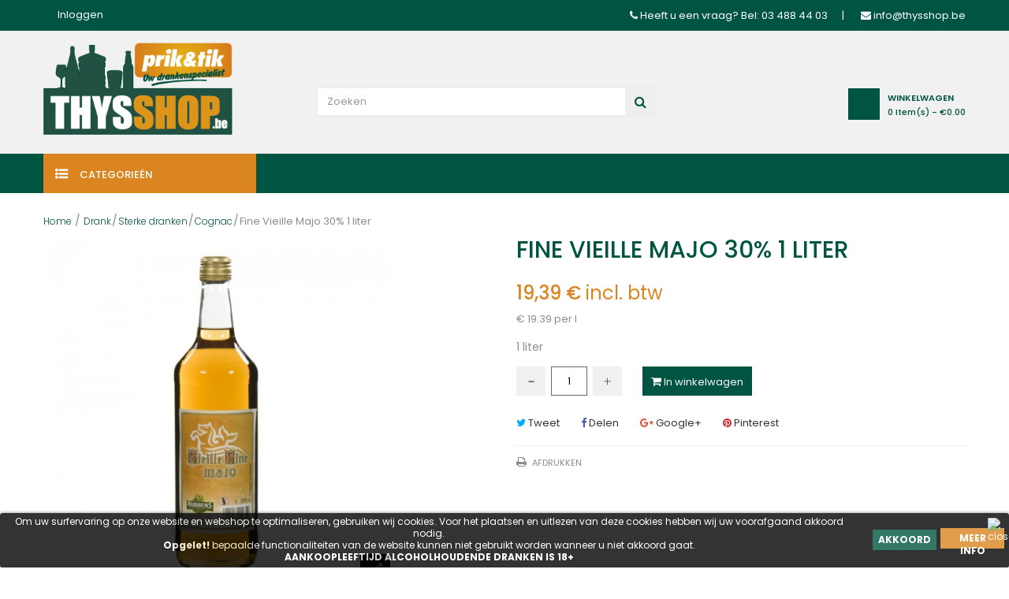

--- FILE ---
content_type: text/html; charset=utf-8
request_url: https://thysshop.be/cognac/482-Fine-Vieille-Majo-30-1-liter-5411018000350.html
body_size: 21993
content:
<!DOCTYPE HTML>
<!--[if lt IE 7]> <html class="no-js lt-ie9 lt-ie8 lt-ie7" lang="nl-BE"><![endif]-->
<!--[if IE 7]><html class="no-js lt-ie9 lt-ie8 ie7" lang="nl-BE"><![endif]-->
<!--[if IE 8]><html class="no-js lt-ie9 ie8" lang="nl-BE"><![endif]-->
<!--[if gt IE 8]> <html class="no-js ie9" lang="nl-BE"><![endif]-->
<html lang="nl-BE">
	<head>
		<meta charset="utf-8" />
		<title>Fine Vieille Majo 30%  1 liter - Thysshop</title>
						<meta name="generator" content="PrestaShop" />
		<meta name="robots" content="index,follow" />
		<meta name="viewport" content="width=device-width, minimum-scale=0.25, maximum-scale=1.6, initial-scale=1.0" />
		<meta name="apple-mobile-web-app-capable" content="yes" />
		<link rel="icon" type="image/vnd.microsoft.icon" href="/img/favicon.ico?1734699757" />
		<link rel="shortcut icon" type="image/x-icon" href="/img/favicon.ico?1734699757" />
														<link rel="stylesheet" href="/themes/owl_esonic/css/global.css" type="text/css" media="all" />
																<link rel="stylesheet" href="/themes/owl_esonic/css/autoload/highdpi.css" type="text/css" media="all" />
																<link rel="stylesheet" href="/themes/owl_esonic/css/autoload/responsive-tables.css" type="text/css" media="all" />
																<link rel="stylesheet" href="/themes/owl_esonic/css/autoload/uniform.default.css" type="text/css" media="all" />
																<link rel="stylesheet" href="/js/jquery/plugins/fancybox/jquery.fancybox.css" type="text/css" media="all" />
																<link rel="stylesheet" href="/themes/owl_esonic/css/product.css" type="text/css" media="all" />
																<link rel="stylesheet" href="/themes/owl_esonic/css/print.css" type="text/css" media="print" />
																<link rel="stylesheet" href="/js/jquery/plugins/bxslider/jquery.bxslider.css" type="text/css" media="all" />
																<link rel="stylesheet" href="/modules/socialsharing/css/socialsharing.css" type="text/css" media="all" />
																<link rel="stylesheet" href="/themes/owl_esonic/css/modules/blockbestsellers/blockbestsellers.css" type="text/css" media="all" />
																<link rel="stylesheet" href="/themes/owl_esonic/css/modules/blockcart/blockcart.css" type="text/css" media="all" />
																<link rel="stylesheet" href="/themes/owl_esonic/css/modules/blockcategories/blockcategories.css" type="text/css" media="all" />
																<link rel="stylesheet" href="/themes/owl_esonic/css/modules/blockcurrencies/blockcurrencies.css" type="text/css" media="all" />
																<link rel="stylesheet" href="/themes/owl_esonic/css/modules/blocklanguages/blocklanguages.css" type="text/css" media="all" />
																<link rel="stylesheet" href="/themes/owl_esonic/css/modules/blockcontact/blockcontact.css" type="text/css" media="all" />
																<link rel="stylesheet" href="/themes/owl_esonic/css/modules/blockmyaccountfooter/blockmyaccount.css" type="text/css" media="all" />
																<link rel="stylesheet" href="/themes/owl_esonic/css/modules/blocknewsletter/blocknewsletter.css" type="text/css" media="all" />
																<link rel="stylesheet" href="/themes/owl_esonic/css/modules/blocktags/blocktags.css" type="text/css" media="all" />
																<link rel="stylesheet" href="/themes/owl_esonic/css/modules/blockuserinfo/blockuserinfo.css" type="text/css" media="all" />
																<link rel="stylesheet" href="/themes/owl_esonic/css/modules/blockviewed/blockviewed.css" type="text/css" media="all" />
																<link rel="stylesheet" href="/themes/owl_esonic/css/modules/productscategory/css/productscategory.css" type="text/css" media="all" />
																<link rel="stylesheet" href="/themes/owl_esonic/css/modules/owlmegamenu/views/css/front.css" type="text/css" media="all" />
																<link rel="stylesheet" href="/themes/owl_esonic/css/modules/owlcustomhtml/views/css/owlcustomhtml.css" type="text/css" media="all" />
																<link rel="stylesheet" href="/modules/owlmobilemenu/views/css/owlmobilemenu.css" type="text/css" media="all" />
																<link rel="stylesheet" href="/themes/owl_esonic/css/modules/owlverticalmegamenu/views/css/front.css" type="text/css" media="all" />
																<link rel="stylesheet" href="/themes/owl_esonic/css/modules/owlthemeconfigurator/views/css/frontend/owl.carousel.css" type="text/css" media="all" />
																<link rel="stylesheet" href="/themes/owl_esonic/css/modules/owlthemeconfigurator/views/css/frontend/owl.theme.css" type="text/css" media="all" />
																<link rel="stylesheet" href="/modules/owlthemeconfigurator/views/css/frontend/animate.css" type="text/css" media="all" />
																<link rel="stylesheet" href="/modules/owlthemeconfigurator/views/css/frontend/jquery.mCustomScrollbar.css" type="text/css" media="all" />
																<link rel="stylesheet" href="/modules/owlthemeconfigurator/views/css/frontend/owlthemeconfigurator.css" type="text/css" media="all" />
																<link rel="stylesheet" href="/modules/owlthemeconfigurator/views/css/frontend/nprogress.css" type="text/css" media="all" />
																<link rel="stylesheet" href="/modules/owlthemeconfigurator/views/css/config_1.css" type="text/css" media="all" />
																<link rel="stylesheet" href="/modules/mollie/views/css/front.css" type="text/css" media="all" />
																<link rel="stylesheet" href="/modules/mollie/views/css/mollie.css" type="text/css" media="all" />
																<link rel="stylesheet" href="/themes/owl_esonic/css/modules/mailalerts/mailalerts.css" type="text/css" media="all" />
																<link rel="stylesheet" href="/modules/sociallogin/views/css/bootstrap-social.css" type="text/css" media="all" />
																<link rel="stylesheet" href="/themes/owl_esonic/css/modules/blocksearch/blocksearch.css" type="text/css" media="all" />
																<link rel="stylesheet" href="/js/jquery/plugins/autocomplete/jquery.autocomplete.css" type="text/css" media="all" />
																<link rel="stylesheet" href="/themes/owl_esonic/css/product_list.css" type="text/css" media="all" />
														<script type="text/javascript">
var CUSTOMIZE_TEXTFIELD = 1;
var FancyboxI18nClose = 'Sluiten';
var FancyboxI18nNext = 'Volgende';
var FancyboxI18nPrev = 'Vorige';
var PS_CATALOG_MODE = false;
var ajax_allowed = true;
var ajaxsearch = true;
var allowBuyWhenOutOfStock = true;
var attribute_anchor_separator = '-';
var attributesCombinations = [];
var availableLaterValue = '';
var availableNowValue = '';
var baseDir = 'https://thysshop.be/';
var baseUri = 'https://thysshop.be/';
var blocksearch_type = 'top';
var comparator_max_item = 3;
var comparedProductsIds = [];
var contentOnly = false;
var currency = {"id":1,"name":"Euro","iso_code":"EUR","iso_code_num":"978","sign":"\u20ac","blank":"1","conversion_rate":"1.000000","deleted":"0","format":"2","decimals":"1","active":"1","prefix":"","suffix":" \u20ac","id_shop_list":null,"force_id":false};
var currencyBlank = 1;
var currencyFormat = 2;
var currencyRate = 1;
var currencySign = '€';
var currentDate = '2026-01-12 00:00:23';
var customerGroupWithoutTax = false;
var customizationFields = false;
var customizationId = null;
var customizationIdMessage = 'Aanpassing #';
var default_eco_tax = 0;
var delete_txt = 'Verwijder';
var displayList = false;
var displayPrice = 0;
var doesntExist = 'Het product bestaat niet in deze uitvoering. Kies een andere combinatie.';
var doesntExistNoMore = 'Dit product is niet meer op voorraad';
var doesntExistNoMoreBut = 'met deze attributen, maar wel met een andere combinatie';
var ecotaxTax_rate = 0;
var fieldRequired = 'Vul alle verplichte velden in aub en sla vervolgens de aanpassingen op.';
var freeProductTranslation = 'Gratis!';
var freeShippingTranslation = 'Gratis verzending!';
var generated_date = 1768172423;
var groupReduction = 0;
var hasDeliveryAddress = false;
var highDPI = false;
var idDefaultImage = 13723;
var id_lang = 1;
var id_product = 482;
var img_dir = 'https://thysshop.be/themes/owl_esonic/img/';
var img_prod_dir = 'https://thysshop.be/img/p/';
var img_ps_dir = 'https://thysshop.be/img/';
var instantsearch = true;
var isGuest = 0;
var isLogged = 0;
var isMobile = false;
var jqZoomEnabled = false;
var maxQuantityToAllowDisplayOfLastQuantityMessage = 3;
var max_item = 'You cannot add more than 3 product(s) to the product comparison';
var min_item = 'Please select at least one product';
var minimalQuantity = 0;
var noTaxForThisProduct = false;
var oosHookJsCodeFunctions = [];
var page_name = 'product';
var placeholder_blocknewsletter = 'Voer uw e-mail in';
var priceDisplayMethod = 0;
var priceDisplayPrecision = 2;
var productAvailableForOrder = true;
var productBasePriceTaxExcl = 16.0248;
var productBasePriceTaxExcluded = 16.0248;
var productBasePriceTaxIncl = 19.390008;
var productHasAttributes = false;
var productPrice = 19.390008;
var productPriceTaxExcluded = 16.0248;
var productPriceTaxIncluded = 19.390008;
var productPriceWithoutReduction = 19.390008;
var productReference = '34245-I2JR-321KO';
var productShowPrice = true;
var productUnitPriceRatio = 1;
var product_fileButtonHtml = 'Kies bestand';
var product_fileDefaultHtml = 'Geen bestand geselecteerd';
var product_specific_price = [];
var quantitiesDisplayAllowed = false;
var quantityAvailable = 0;
var quickView = true;
var reduction_percent = 0;
var reduction_price = 0;
var removingLinkText = 'Verwijder dit product uit mijn winkelwagen';
var roundMode = 2;
var search_url = 'https://thysshop.be/zoeken';
var sharing_img = 'https://thysshop.be/13723/Fine-Vieille-Majo-30-1-liter.jpg';
var sharing_name = 'Fine Vieille Majo 30%  1 liter';
var sharing_url = 'https://thysshop.be/cognac/482-Fine-Vieille-Majo-30-1-liter-5411018000350.html';
var specific_currency = false;
var specific_price = 0;
var static_token = 'a34aeed789b1c5436b26944577e2f471';
var stock_management = 0;
var taxRate = 21;
var toBeDetermined = 'Te bepalen';
var token = 'a34aeed789b1c5436b26944577e2f471';
var uploading_in_progress = 'Upload is bezig, even geduld a.u.b.';
var usingSecureMode = true;
</script>

						<script type="text/javascript" src="/js/jquery/jquery-1.11.0.min.js"></script>
						<script type="text/javascript" src="/js/jquery/jquery-migrate-1.2.1.min.js"></script>
						<script type="text/javascript" src="/js/jquery/plugins/jquery.easing.js"></script>
						<script type="text/javascript" src="/js/tools.js"></script>
						<script type="text/javascript" src="/themes/owl_esonic/js/global.js"></script>
						<script type="text/javascript" src="/themes/owl_esonic/js/autoload/10-bootstrap.min.js"></script>
						<script type="text/javascript" src="/themes/owl_esonic/js/autoload/15-jquery.total-storage.min.js"></script>
						<script type="text/javascript" src="/themes/owl_esonic/js/autoload/15-jquery.uniform-modified.js"></script>
						<script type="text/javascript" src="/js/jquery/plugins/fancybox/jquery.fancybox.js"></script>
						<script type="text/javascript" src="/themes/owl_esonic/js/products-comparison.js"></script>
						<script type="text/javascript" src="/js/jquery/plugins/jquery.idTabs.js"></script>
						<script type="text/javascript" src="/js/jquery/plugins/jquery.scrollTo.js"></script>
						<script type="text/javascript" src="/js/jquery/plugins/jquery.serialScroll.js"></script>
						<script type="text/javascript" src="/js/jquery/plugins/bxslider/jquery.bxslider.js"></script>
						<script type="text/javascript" src="/themes/owl_esonic/js/product.js"></script>
						<script type="text/javascript" src="/modules/socialsharing/js/socialsharing.js"></script>
						<script type="text/javascript" src="/themes/owl_esonic/js/modules/blockcart/ajax-cart.js"></script>
						<script type="text/javascript" src="/themes/owl_esonic/js/tools/treeManagement.js"></script>
						<script type="text/javascript" src="/themes/owl_esonic/js/modules/blocknewsletter/blocknewsletter.js"></script>
						<script type="text/javascript" src="/themes/owl_esonic/js/modules/productscategory/js/productscategory.js"></script>
						<script type="text/javascript" src="/modules/owlmegamenu/views/js/front.js"></script>
						<script type="text/javascript" src="/modules/owlmobilemenu/views/js/owlmobilemenu.js"></script>
						<script type="text/javascript" src="/modules/owlverticalmegamenu/views/js/front.js"></script>
						<script type="text/javascript" src="/modules/owlthemeconfigurator/views/js/frontend/owl.carousel.js"></script>
						<script type="text/javascript" src="/modules/owlthemeconfigurator/views/js/frontend/jquery.imagesloaded.min.js"></script>
						<script type="text/javascript" src="/modules/owlthemeconfigurator/views/js/frontend/owltheme.js"></script>
						<script type="text/javascript" src="/modules/owlthemeconfigurator/views/js/frontend/jquery.appear.js"></script>
						<script type="text/javascript" src="/js/jquery/plugins/jquery.cooki-plugin.js"></script>
						<script type="text/javascript" src="/modules/owlthemeconfigurator/views/js/frontend/jquery.mousewheel.min.js"></script>
						<script type="text/javascript" src="/modules/owlthemeconfigurator/views/js/frontend/jquery.simplr.smoothscroll.min.js"></script>
						<script type="text/javascript" src="/modules/owlthemeconfigurator/views/js/frontend/jquery.mCustomScrollbar.min.js"></script>
						<script type="text/javascript" src="/modules/owlthemeconfigurator/views/js/frontend/nprogress.js"></script>
						<script type="text/javascript" src="/modules/owlthemeconfigurator/views/js/frontend/responsive.js"></script>
						<script type="text/javascript" src="/themes/owl_esonic/js/modules/mailalerts/mailalerts.js"></script>
						<script type="text/javascript" src="/modules/ganalytics/views/js/GoogleAnalyticActionLib.js"></script>
						<script type="text/javascript" src="/modules/sociallogin/views/js/action.js"></script>
						<script type="text/javascript" src="https://use.fontawesome.com/5b43f1fbfd.js"></script>
						<script type="text/javascript" src="/js/jquery/plugins/autocomplete/jquery.autocomplete.js"></script>
						<script type="text/javascript" src="/themes/owl_esonic/js/modules/blocksearch/blocksearch.js"></script>
						<script type="text/javascript" src="https://www.google.com/recaptcha/api.js?hl=nl-BE"></script>
							<meta property="og:type" content="product" />
<meta property="og:url" content="https://thysshop.be/cognac/482-Fine-Vieille-Majo-30-1-liter-5411018000350.html" />
<meta property="og:title" content="Fine Vieille Majo 30%  1 liter - Thysshop" />
<meta property="og:site_name" content="Thysshop" />
<meta property="og:description" content="" />
<meta property="og:image" content="https://thysshop.be/13723-large_default/Fine-Vieille-Majo-30-1-liter.jpg" />
<meta property="product:pretax_price:amount" content="16.02" />
<meta property="product:pretax_price:currency" content="EUR" />
<meta property="product:price:amount" content="19.39" />
<meta property="product:price:currency" content="EUR" />
<meta property="product:weight:value" content="1.301000" />
<meta property="product:weight:units" content="kg" />

			<script type="text/javascript">
				(window.gaDevIds=window.gaDevIds||[]).push('d6YPbH');
				(function(i,s,o,g,r,a,m){i['GoogleAnalyticsObject']=r;i[r]=i[r]||function(){
				(i[r].q=i[r].q||[]).push(arguments)},i[r].l=1*new Date();a=s.createElement(o),
				m=s.getElementsByTagName(o)[0];a.async=1;a.src=g;m.parentNode.insertBefore(a,m)
				})(window,document,'script','//www.google-analytics.com/analytics.js','ga');
				ga('create', 'UA-70817779-2', 'auto');
				ga('require', 'ec');</script>

<style>
	.lgcookieslaw_banner {
		display: table;
		width:100%;
		position:fixed;
		left:0;
		repeat-x scroll left top;
		background: #000000;
		border-color: #000000;
		border-left: 1px solid #000000;
		border-radius: 3px 3px 3px 3px;
		border-right: 1px solid #000000;
		color: #FFFFFF !important;
		z-index: 99999;
		border-style: solid;
		border-width: 1px;
		margin: 0;
		outline: medium none;
		text-align: center;
		vertical-align: middle;
		text-shadow: 0 0 0 0;
		-webkit-box-shadow: 0px 1px 5px 0px #000000;
		-moz-box-shadow:    0px 1px 5px 0px #000000;
		box-shadow:         0px 1px 5px 0px #000000;
		font-size: 12px;
	
		bottom:0;;
		opacity:0.8;
	
	}

	.lgcookieslaw_banner > form
	{
		position:relative;
	}

	.lgcookieslaw_banner span.lgcookieslaw_btn
	{
		border-color: #005542 !important;
		background: #005542 !important;
		color: #FFFFFF !important;
		text-align: center;
		margin: 5px 0px 5px 0px;
		padding: 5px 7px;
		display: inline-block;
		border: 0;
		font-weight: bold;
		height: 26px;
		line-height: 16px;
		width: auto;
		font-size: 12px;
		cursor: pointer;
	}

	.lgcookieslaw_banner span:hover.lgcookieslaw_btn
	{
		moz-opacity:0.85;
		opacity: 0.85;
		filter: alpha(opacity=85);
	}

	.lgcookieslaw_banner a.lgcookieslaw_btn
	{
		border-color: #DA851F;
		background: #DA851F;
		color: #FFFFFF !important;
		margin: 5px 0px 5px 0px;
		text-align: center;
		padding: 5px 7px;
		display: inline-block;
		border: 0;
		font-weight: bold;
		height: 26px;
		line-height: 16px;
		width: auto;
		font-size: 12px;
	}

	@media (max-width: 768px) {
		.lgcookieslaw_banner span.lgcookieslaw_btn,
		.lgcookieslaw_banner a.lgcookieslaw_btn {
			height: auto;
		}
	}

	.lgcookieslaw_banner a:hover.lgcookieslaw_btn
	{
		moz-opacity:0.85;
		opacity: 0.85;
		filter: alpha(opacity=85);
	}

	.lgcookieslaw_close_banner_btn
	{
		cursor:pointer;
		height:21px;
		max-width:21px;
		width:21px;
	}

	.lgcookieslaw_container {
		display:table;
		margin: 0 auto;
	}

	.lgcookieslaw_button_container {
		display:table-cell;
		padding:0px;
		vertical-align: middle;
	}

	.lgcookieslaw_button_container div{
		display:table-cell;
		padding: 0px 5px 0px 0px;
		vertical-align: middle;
	}

	.lgcookieslaw_message {
		display:table-cell;
		font-size: 12px;
		padding:2px 25px 5px 5px;
		vertical-align: middle;
	}

	.lgcookieslaw_message p{
		margin: 0;
	}

	.lgcookieslaw_btn-close {
		position:absolute;
		right:5px;
		top:5px;
	}
</style>
	<script type="text/javascript">
		function closeinfo()
		{
			var obj = document.getElementById("lgcookieslaw_banner");
			obj.style.display = 'none';
            setCookie("__lglaw", 1, 31536000);
		}

        function setCookie(cname, cvalue, exdays) {
            var d = new Date();
            d.setTime(d.getTime() + (exdays*1000));
            var expires = "expires="+ d.toUTCString();
            document.cookie = cname + "=" + cvalue + ";" + expires + ";path=/";
        }

		function ready(fn) {
		  if (document.attachEvent ? document.readyState === "complete" : document.readyState !== "loading"){
			fn();
		  } else {
			document.addEventListener('DOMContentLoaded', fn);
		  }
		}

		ready(function(){
		    document.getElementById("lgcookieslaw_accept").addEventListener("click", function(){
    			closeinfo();
			});
		});
	</script>

		<link href="https://fonts.googleapis.com/css?family=Poppins:300,400,500,600,700&amp;subset=devanagari,latin-ext" rel="stylesheet">
		<link href='https://fonts.googleapis.com/css?family=Playfair+Display:400,400italic,700' rel='stylesheet' type='text/css'>

	
		
		<!--[if IE 8]>
		<script src="https://oss.maxcdn.com/libs/html5shiv/3.7.0/html5shiv.js"></script>
		<script src="https://oss.maxcdn.com/libs/respond.js/1.3.0/respond.min.js"></script>
		<![endif]-->
		
	</head>
	<body id="product" class="product product-482 product-Fine-Vieille-Majo-30-1-liter category-152 category-cognac hide-left-column hide-right-column lang_nl">
										<div class="owl-menu-mobile">
					<div class="menu-icon"> 
        <a class="glyphicons glyphicons-remove" id="menu-icon-close" href="javascript:void(0)"></a>
    </div>
	<div class="menu-mobile-content">
		<div class="menu-mobile-inner">
			<div id="header_logo">
				<a href="https://thysshop.be/" title="Thysshop">
					<img class="logo img-responsive" src="https://thysshop.be/img/thysshop-logo-1487327527.jpg" alt="Thysshop"/>
				</a>
			</div>
			<ul class="ul-menu-mobile">
				
            							            			            <li class="level-2 parent">
				<a href="https://thysshop.be/100-drank">
                Drank
				</a>
									<span class="icon-drop-mobile-menu"></span>
					<ul class="menu-mobile-dropdown">
						            			            <li class="level-3 parent">
				<a href="https://thysshop.be/103-aperitieven">
                Aperitieven
				</a>
									<span class="icon-drop-mobile-menu"></span>
					<ul class="menu-mobile-dropdown">
						            			            <li class="level-4">
				<a href="https://thysshop.be/129-sherry">
                Sherry
				</a>
				            </li>
			        			            <li class="level-4">
				<a href="https://thysshop.be/127-pastis">
                Pastis
				</a>
				            </li>
			        			            <li class="level-4">
				<a href="https://thysshop.be/128-porto">
                Porto
				</a>
				            </li>
			        			            <li class="level-4">
				<a href="https://thysshop.be/126-overige-aperitieven">
                Overige Aperitieven
				</a>
				            </li>
			            
					</ul>
				            </li>
			        			            <li class="level-3">
				<a href="https://thysshop.be/104-bar-materiaal">
                Bar Materiaal
				</a>
				            </li>
			        			            <li class="level-3 parent">
				<a href="https://thysshop.be/105-bieren">
                Bieren
				</a>
									<span class="icon-drop-mobile-menu"></span>
					<ul class="menu-mobile-dropdown">
						            			            <li class="level-4 parent">
				<a href="https://thysshop.be/130-abdij-kasteelbier">
                Abdij- Kasteelbier
				</a>
									<span class="icon-drop-mobile-menu"></span>
					<ul class="menu-mobile-dropdown">
						            			            <li class="level-5">
				<a href="https://thysshop.be/190-abdij-amber">
                Abdij Amber
				</a>
				            </li>
			        			            <li class="level-5">
				<a href="https://thysshop.be/191-abdij-blond">
                Abdij Blond
				</a>
				            </li>
			        			            <li class="level-5">
				<a href="https://thysshop.be/192-abdij-donker">
                Abdij Donker
				</a>
				            </li>
			        			            <li class="level-5">
				<a href="https://thysshop.be/193-abdij-wit">
                Abdij Wit
				</a>
				            </li>
			            
					</ul>
				            </li>
			        			            <li class="level-4">
				<a href="https://thysshop.be/131-alcoholarme-vrij">
                Alcoholarme- Vrij
				</a>
				            </li>
			        			            <li class="level-4">
				<a href="https://thysshop.be/132-bio-bier">
                Bio Bier
				</a>
				            </li>
			        			            <li class="level-4">
				<a href="https://thysshop.be/240-champagnebier">
                Champagnebier
				</a>
				            </li>
			        			            <li class="level-4">
				<a href="https://thysshop.be/133-fruit-gueuze">
                Fruit- Gueuze
				</a>
				            </li>
			        			            <li class="level-4">
				<a href="https://thysshop.be/134-gluten-vrij">
                Gluten vrij
				</a>
				            </li>
			        			            <li class="level-4">
				<a href="https://thysshop.be/241-pils">
                Pils
				</a>
				            </li>
			        			            <li class="level-4">
				<a href="https://thysshop.be/242-seizoens-bier">
                Seizoens bier
				</a>
				            </li>
			        			            <li class="level-4 parent">
				<a href="https://thysshop.be/135-speciale-bieren">
                Speciale bieren
				</a>
									<span class="icon-drop-mobile-menu"></span>
					<ul class="menu-mobile-dropdown">
						            			            <li class="level-5">
				<a href="https://thysshop.be/236-speciale-amber">
                Speciale Amber
				</a>
				            </li>
			        			            <li class="level-5">
				<a href="https://thysshop.be/237-speciale-blond">
                Speciale Blond
				</a>
				            </li>
			        			            <li class="level-5">
				<a href="https://thysshop.be/238-speciale-donker">
                Speciale Donker
				</a>
				            </li>
			        			            <li class="level-5">
				<a href="https://thysshop.be/239-speciale-wit">
                Speciale Wit
				</a>
				            </li>
			            
					</ul>
				            </li>
			        			            <li class="level-4">
				<a href="https://thysshop.be/136-trappistenbier">
                Trappistenbier
				</a>
				            </li>
			            
					</ul>
				            </li>
			        			            <li class="level-3">
				<a href="https://thysshop.be/231-diversen">
                Diversen
				</a>
				            </li>
			        			            <li class="level-3">
				<a href="https://thysshop.be/106-energiedrank">
                Energiedrank
				</a>
				            </li>
			        			            <li class="level-3 parent">
				<a href="https://thysshop.be/107-frisdrank">
                Frisdrank
				</a>
									<span class="icon-drop-mobile-menu"></span>
					<ul class="menu-mobile-dropdown">
						            			            <li class="level-4 parent">
				<a href="https://thysshop.be/137-cola">
                Cola
				</a>
									<span class="icon-drop-mobile-menu"></span>
					<ul class="menu-mobile-dropdown">
						            			            <li class="level-5">
				<a href="https://thysshop.be/253-cola_glas">
                Glas
				</a>
				            </li>
			        			            <li class="level-5">
				<a href="https://thysshop.be/251-cola_pet">
                PET
				</a>
				            </li>
			        			            <li class="level-5">
				<a href="https://thysshop.be/252-cola_blik">
                Blik
				</a>
				            </li>
			            
					</ul>
				            </li>
			        			            <li class="level-4">
				<a href="https://thysshop.be/138-ice-tea">
                Ice Tea
				</a>
				            </li>
			        			            <li class="level-4 parent">
				<a href="https://thysshop.be/139-limonade">
                Limonade
				</a>
									<span class="icon-drop-mobile-menu"></span>
					<ul class="menu-mobile-dropdown">
						            			            <li class="level-5">
				<a href="https://thysshop.be/195-bruisend">
                Bruisend
				</a>
				            </li>
			        			            <li class="level-5">
				<a href="https://thysshop.be/196-niet-bruisend">
                Niet Bruisend
				</a>
				            </li>
			            
					</ul>
				            </li>
			        			            <li class="level-4">
				<a href="https://thysshop.be/140-sportdrank">
                Sportdrank
				</a>
				            </li>
			        			            <li class="level-4">
				<a href="https://thysshop.be/243-tonic">
                Tonic
				</a>
				            </li>
			            
					</ul>
				            </li>
			        			            <li class="level-3">
				<a href="https://thysshop.be/108-fruit-groentesap">
                Fruit- Groentesap
				</a>
				            </li>
			        			            <li class="level-3 parent">
				<a href="https://thysshop.be/109-geschenken">
                Geschenken
				</a>
									<span class="icon-drop-mobile-menu"></span>
					<ul class="menu-mobile-dropdown">
						            			            <li class="level-4">
				<a href="https://thysshop.be/142-geschenken-andere">
                Geschenken Andere
				</a>
				            </li>
			        			            <li class="level-4">
				<a href="https://thysshop.be/143-geschenken-bieren">
                Geschenken Bieren
				</a>
				            </li>
			        			            <li class="level-4">
				<a href="https://thysshop.be/144-geschenken-sterke-drank">
                Geschenken Sterke Drank
				</a>
				            </li>
			        			            <li class="level-4">
				<a href="https://thysshop.be/145-geschenken-wijnen">
                Geschenken Wijnen
				</a>
				            </li>
			            
					</ul>
				            </li>
			        			            <li class="level-3 parent">
				<a href="https://thysshop.be/110-glazen">
                Glazen
				</a>
									<span class="icon-drop-mobile-menu"></span>
					<ul class="menu-mobile-dropdown">
						            			            <li class="level-4">
				<a href="https://thysshop.be/254-bier-glazen">
                Bier glazen
				</a>
				            </li>
			        			            <li class="level-4">
				<a href="https://thysshop.be/255-gin-glazen">
                Gin glazen
				</a>
				            </li>
			        			            <li class="level-4">
				<a href="https://thysshop.be/256-andere-glazen">
                Andere glazen
				</a>
				            </li>
			        			            <li class="level-4">
				<a href="https://thysshop.be/257-blanco-glazen">
                Blanco glazen
				</a>
				            </li>
			            
					</ul>
				            </li>
			        			            <li class="level-3">
				<a href="https://thysshop.be/258-houtskool">
                Houtskool
				</a>
				            </li>
			        			            <li class="level-3">
				<a href="https://thysshop.be/112-onderhoudsproducten">
                Onderhoudsproducten
				</a>
				            </li>
			        			            <li class="level-3">
				<a href="https://thysshop.be/260-siroop">
                Siroop
				</a>
				            </li>
			        			            <li class="level-3 parent">
				<a href="https://thysshop.be/114-snoep-snacks">
                Snoep / Snacks
				</a>
									<span class="icon-drop-mobile-menu"></span>
					<ul class="menu-mobile-dropdown">
						            			            <li class="level-4">
				<a href="https://thysshop.be/147-andere-snacks">
                Andere Snacks
				</a>
				            </li>
			        			            <li class="level-4">
				<a href="https://thysshop.be/244-chips">
                Chips
				</a>
				            </li>
			        			            <li class="level-4">
				<a href="https://thysshop.be/148-chocolade">
                Chocolade
				</a>
				            </li>
			        			            <li class="level-4">
				<a href="https://thysshop.be/149-koekjes">
                Koekjes
				</a>
				            </li>
			        			            <li class="level-4">
				<a href="https://thysshop.be/150-snoep">
                Snoep
				</a>
				            </li>
			            
					</ul>
				            </li>
			        			            <li class="level-3 parent">
				<a href="https://thysshop.be/115-sterke-dranken">
                Sterke dranken
				</a>
									<span class="icon-drop-mobile-menu"></span>
					<ul class="menu-mobile-dropdown">
						            			            <li class="level-4">
				<a href="https://thysshop.be/151-coctail-pre-mix">
                Coctail pre Mix
				</a>
				            </li>
			        			            <li class="level-4">
				<a href="https://thysshop.be/152-cognac">
                Cognac
				</a>
				            </li>
			        			            <li class="level-4 parent">
				<a href="https://thysshop.be/153-gin">
                Gin
				</a>
									<span class="icon-drop-mobile-menu"></span>
					<ul class="menu-mobile-dropdown">
						            			            <li class="level-5">
				<a href="https://thysshop.be/199-citrus">
                Citrus
				</a>
				            </li>
			        			            <li class="level-5">
				<a href="https://thysshop.be/201-floraal">
                Floraal
				</a>
				            </li>
			        			            <li class="level-5">
				<a href="https://thysshop.be/202-kruidig">
                Kruidig
				</a>
				            </li>
			        			            <li class="level-5">
				<a href="https://thysshop.be/204-zoet">
                Zoet
				</a>
				            </li>
			        			            <li class="level-5">
				<a href="https://thysshop.be/203-overige-gins">
                Overige Gins
				</a>
				            </li>
			        			            <li class="level-5">
				<a href="https://thysshop.be/198-botanicals">
                Botanicals
				</a>
				            </li>
			        			            <li class="level-5">
				<a href="https://thysshop.be/200-diversen-voor-gin">
                Diversen Voor Gin
				</a>
				            </li>
			            
					</ul>
				            </li>
			        			            <li class="level-4 parent">
				<a href="https://thysshop.be/154-jenever">
                Jenever
				</a>
									<span class="icon-drop-mobile-menu"></span>
					<ul class="menu-mobile-dropdown">
						            			            <li class="level-5">
				<a href="https://thysshop.be/205-cream">
                Cream
				</a>
				            </li>
			        			            <li class="level-5">
				<a href="https://thysshop.be/206-fruit">
                Fruit
				</a>
				            </li>
			        			            <li class="level-5">
				<a href="https://thysshop.be/207-graan">
                Graan
				</a>
				            </li>
			            
					</ul>
				            </li>
			        			            <li class="level-4 parent">
				<a href="https://thysshop.be/155-likeur">
                Likeur
				</a>
									<span class="icon-drop-mobile-menu"></span>
					<ul class="menu-mobile-dropdown">
						            			            <li class="level-5">
				<a href="https://thysshop.be/208-advokaat">
                Advokaat
				</a>
				            </li>
			        			            <li class="level-5">
				<a href="https://thysshop.be/209-andere-likeuren">
                Andere Likeuren
				</a>
				            </li>
			        			            <li class="level-5">
				<a href="https://thysshop.be/210-citrus-likeur">
                Citrus Likeur
				</a>
				            </li>
			        			            <li class="level-5">
				<a href="https://thysshop.be/211-cream-likeur">
                Cream Likeur
				</a>
				            </li>
			        			            <li class="level-5">
				<a href="https://thysshop.be/212-kofie-likeur">
                Kofie Likeur
				</a>
				            </li>
			        			            <li class="level-5">
				<a href="https://thysshop.be/213-kruiden-likeur">
                Kruiden Likeur
				</a>
				            </li>
			            
					</ul>
				            </li>
			        			            <li class="level-4">
				<a href="https://thysshop.be/156-overige-sterke-drank">
                Overige Sterke Drank
				</a>
				            </li>
			        			            <li class="level-4">
				<a href="https://thysshop.be/157-rum">
                Rum
				</a>
				            </li>
			        			            <li class="level-4">
				<a href="https://thysshop.be/158-tequila">
                Tequila
				</a>
				            </li>
			        			            <li class="level-4">
				<a href="https://thysshop.be/159-vodka">
                Vodka
				</a>
				            </li>
			        			            <li class="level-4 parent">
				<a href="https://thysshop.be/160-whisky">
                Whisky
				</a>
									<span class="icon-drop-mobile-menu"></span>
					<ul class="menu-mobile-dropdown">
						            			            <li class="level-5">
				<a href="https://thysshop.be/214-blended-malt">
                Blended Malt
				</a>
				            </li>
			        			            <li class="level-5">
				<a href="https://thysshop.be/216-single-malt">
                Single Malt
				</a>
				            </li>
			        			            <li class="level-5">
				<a href="https://thysshop.be/215-overige-whisky">
                Overige Whisky
				</a>
				            </li>
			            
					</ul>
				            </li>
			            
					</ul>
				            </li>
			        			            <li class="level-3">
				<a href="https://thysshop.be/116-tafeldecoratie">
                Tafeldecoratie
				</a>
				            </li>
			        			            <li class="level-3 parent">
				<a href="https://thysshop.be/117-verpakkingsmateriaal">
                Verpakkingsmateriaal
				</a>
									<span class="icon-drop-mobile-menu"></span>
					<ul class="menu-mobile-dropdown">
						            			            <li class="level-4">
				<a href="https://thysshop.be/161-andere-verpakking">
                Andere verpakking
				</a>
				            </li>
			        			            <li class="level-4">
				<a href="https://thysshop.be/162-dozen">
                Dozen
				</a>
				            </li>
			        			            <li class="level-4">
				<a href="https://thysshop.be/163-flessen-zakjes">
                Flessen zakjes
				</a>
				            </li>
			        			            <li class="level-4">
				<a href="https://thysshop.be/164-mandjes">
                Mandjes
				</a>
				            </li>
			            
					</ul>
				            </li>
			        			            <li class="level-3 parent">
				<a href="https://thysshop.be/118-warme-dranken">
                Warme dranken
				</a>
									<span class="icon-drop-mobile-menu"></span>
					<ul class="menu-mobile-dropdown">
						            			            <li class="level-4">
				<a href="https://thysshop.be/167-andere-warme-dranken">
                Andere Warme Dranken
				</a>
				            </li>
			        			            <li class="level-4">
				<a href="https://thysshop.be/165-koffie">
                Koffie
				</a>
				            </li>
			        			            <li class="level-4">
				<a href="https://thysshop.be/166-thee">
                Thee
				</a>
				            </li>
			        			            <li class="level-4">
				<a href="https://thysshop.be/168-toebehoren">
                Toebehoren
				</a>
				            </li>
			            
					</ul>
				            </li>
			        			            <li class="level-3 parent">
				<a href="https://thysshop.be/119-waters">
                Waters
				</a>
									<span class="icon-drop-mobile-menu"></span>
					<ul class="menu-mobile-dropdown">
						            			            <li class="level-4">
				<a href="https://thysshop.be/169-bruisend">
                Bruisend
				</a>
				            </li>
			        			            <li class="level-4">
				<a href="https://thysshop.be/170-niet-bruisend">
                Niet Bruisend
				</a>
				            </li>
			        			            <li class="level-4">
				<a href="https://thysshop.be/171-licht-bruisend">
                Licht Bruisend
				</a>
				            </li>
			        			            <li class="level-4">
				<a href="https://thysshop.be/120-gearomatiseerd">
                Gearomatiseerd
				</a>
				            </li>
			            
					</ul>
				            </li>
			        			            <li class="level-3 parent">
				<a href="https://thysshop.be/121-wijnen">
                Wijnen
				</a>
									<span class="icon-drop-mobile-menu"></span>
					<ul class="menu-mobile-dropdown">
						            			            <li class="level-4">
				<a href="https://thysshop.be/172-alcohol-vrij">
                Alcohol-vrij
				</a>
				            </li>
			        			            <li class="level-4">
				<a href="https://thysshop.be/173-cava">
                Cava
				</a>
				            </li>
			        			            <li class="level-4">
				<a href="https://thysshop.be/174-champagne">
                Champagne
				</a>
				            </li>
			        			            <li class="level-4">
				<a href="https://thysshop.be/175-gluhwein">
                Gluhwein
				</a>
				            </li>
			        			            <li class="level-4">
				<a href="https://thysshop.be/176-prosecco">
                Prosecco
				</a>
				            </li>
			        			            <li class="level-4">
				<a href="https://thysshop.be/177-sangria">
                Sangria
				</a>
				            </li>
			        			            <li class="level-4">
				<a href="https://thysshop.be/178-schuimwijnen">
                Schuimwijnen
				</a>
				            </li>
			        			            <li class="level-4 parent">
				<a href="https://thysshop.be/179-wijn-wit-rose-rood">
                Wijn wit-rose-rood
				</a>
									<span class="icon-drop-mobile-menu"></span>
					<ul class="menu-mobile-dropdown">
						            			            <li class="level-5">
				<a href="https://thysshop.be/217-argentinie">
                Argentinië
				</a>
				            </li>
			        			            <li class="level-5">
				<a href="https://thysshop.be/218-australie">
                Australië
				</a>
				            </li>
			        			            <li class="level-5">
				<a href="https://thysshop.be/262-belgie">
                België
				</a>
				            </li>
			        			            <li class="level-5">
				<a href="https://thysshop.be/220-chili">
                Chili
				</a>
				            </li>
			        			            <li class="level-5">
				<a href="https://thysshop.be/221-duitsland">
                Duitsland
				</a>
				            </li>
			        			            <li class="level-5">
				<a href="https://thysshop.be/222-frankrijk">
                Frankrijk
				</a>
				            </li>
			        			            <li class="level-5">
				<a href="https://thysshop.be/223-italie">
                Italië
				</a>
				            </li>
			        			            <li class="level-5">
				<a href="https://thysshop.be/224-portugal">
                Portugal
				</a>
				            </li>
			        			            <li class="level-5">
				<a href="https://thysshop.be/225-spanje">
                Spanje
				</a>
				            </li>
			        			            <li class="level-5">
				<a href="https://thysshop.be/226-zuid-afrika">
                Zuid Afrika
				</a>
				            </li>
			            
					</ul>
				            </li>
			            
					</ul>
				            </li>
			        			            <li class="level-3 parent">
				<a href="https://thysshop.be/122-zuivel">
                Zuivel
				</a>
									<span class="icon-drop-mobile-menu"></span>
					<ul class="menu-mobile-dropdown">
						            			            <li class="level-4 parent">
				<a href="https://thysshop.be/235-melk">
                Melk
				</a>
									<span class="icon-drop-mobile-menu"></span>
					<ul class="menu-mobile-dropdown">
						            			            <li class="level-5">
				<a href="https://thysshop.be/248-halfvolle-melk">
                Halfvolle Melk
				</a>
				            </li>
			        			            <li class="level-5">
				<a href="https://thysshop.be/249-magere-melk">
                Magere Melk
				</a>
				            </li>
			        			            <li class="level-5">
				<a href="https://thysshop.be/250-volle-melk">
                Volle Melk
				</a>
				            </li>
			            
					</ul>
				            </li>
			        			            <li class="level-4">
				<a href="https://thysshop.be/232-chocomelk">
                Chocomelk
				</a>
				            </li>
			        			            <li class="level-4">
				<a href="https://thysshop.be/234-fruit-drinks-melk">
                Fruit Drinks Melk
				</a>
				            </li>
			        			            <li class="level-4">
				<a href="https://thysshop.be/233-diversen-melk">
                Diversen Melk
				</a>
				            </li>
			            
					</ul>
				            </li>
			        			            <li class="level-3 parent">
				<a href="https://thysshop.be/101-alcoholvrij">
                Alcoholvrij
				</a>
									<span class="icon-drop-mobile-menu"></span>
					<ul class="menu-mobile-dropdown">
						            			            <li class="level-4">
				<a href="https://thysshop.be/124-premium-tonic">
                Premium Tonic
				</a>
				            </li>
			        			            <li class="level-4">
				<a href="https://thysshop.be/125-siropen">
                Siropen
				</a>
				            </li>
			        			            <li class="level-4">
				<a href="https://thysshop.be/265-mocktails">
                Mocktails
				</a>
				            </li>
			            
					</ul>
				            </li>
			        			            <li class="level-3 parent">
				<a href="https://thysshop.be/123-verhuur">
                Verhuur
				</a>
									<span class="icon-drop-mobile-menu"></span>
					<ul class="menu-mobile-dropdown">
						            			            <li class="level-4">
				<a href="https://thysshop.be/187-koeling">
                Koeling
				</a>
				            </li>
			        			            <li class="level-4">
				<a href="https://thysshop.be/184-biertap">
                Biertap
				</a>
				            </li>
			        			            <li class="level-4">
				<a href="https://thysshop.be/188-spoelbak">
                Spoelbak
				</a>
				            </li>
			        			            <li class="level-4">
				<a href="https://thysshop.be/247-tafels-stoelen">
                Tafels / Stoelen
				</a>
				            </li>
			        			            <li class="level-4">
				<a href="https://thysshop.be/261-herbruikbare-bekers">
                Herbruikbare Bekers
				</a>
				            </li>
			        			            <li class="level-4">
				<a href="https://thysshop.be/186-glazen">
                Glazen
				</a>
				            </li>
			        			            <li class="level-4">
				<a href="https://thysshop.be/246-koffie">
                Koffie
				</a>
				            </li>
			        			            <li class="level-4">
				<a href="https://thysshop.be/245-diversen">
                Diversen
				</a>
				            </li>
			        			            <li class="level-4">
				<a href="https://thysshop.be/189-parasols">
                Parasols
				</a>
				            </li>
			            
					</ul>
				            </li>
			            
					</ul>
				            </li>
			            
			            
			</ul>
			<div class="info-link">
					<!-- Block CMS module -->
			<div id="informations_block_left_1" class="informations_block_left">
			<h4 class="title_block">
				<a href="https://thysshop.be/content/category/1-home">
					Informatie				</a>
			</h4>
			<div class="list-block">
				<ul class="ul-menu-mobile">
										<li>
						<a href="/promoties" title="promoties">
							Promoties
						</a>
					</li>
					<li>
						<a href="/123-verhuur" title="promoties">
							Verhuur feestmateriaal
						</a>
					</li>
																		<li>
								<a href="https://thysshop.be/content/7-klantendienst" title="Klantendienst">
									Klantendienst
								</a>
							</li>
																								<li>
								<a href="https://thysshop.be/content/8-folder" title="Folder">
									Folder
								</a>
							</li>
																								<li>
								<a href="https://thysshop.be/content/3-Algemene_online_voorwaarden" title="Algemene online voorwaarden">
									Algemene online voorwaarden
								</a>
							</li>
																								<li>
								<a href="https://thysshop.be/content/1-levering" title="Voorwaarden online bestellingen goederen">
									Voorwaarden online bestellingen goederen
								</a>
							</li>
																								<li>
								<a href="https://thysshop.be/content/9-voorwaarden-verhuur-levering" title="Voorwaarden / levering materiaal verhuur">
									Voorwaarden / levering materiaal verhuur
								</a>
							</li>
																								<li>
								<a href="https://thysshop.be/content/5-veilige-betaling" title="Veilige betaling">
									Veilige betaling
								</a>
							</li>
																								<li>
								<a href="https://thysshop.be/content/2-wettelijke-mededeling" title="Cookies en privacy">
									Cookies en privacy
								</a>
							</li>
																					<!-- <li>
						<a href="https://thysshop.be/module/owlblog/categoryPost" title="Our blog">
							Our blog
						</a>
					</li> -->
				</ul>
			</div>
		</div>
		<!-- /Block CMS module -->

			</div>
		</div>
	</div>
	
			</div>
				<div id="page">
			<div class="header-container clearfix">
				<header id="header">
					
																<div class="nav">
							<div class="container">
								<div>	
									<nav><div class="shop-contact">
	<div class="shop-phone">
		Heeft u een vraag? Bel:  <strong>03 488 44 03</strong>
	</div>
	<div class="shop-mail">
		<a href="mailto:info@thysshop.be">info@thysshop.be</a>
	</div>
</div>


<!-- Block languages module -->
<!-- /Block languages module -->
<!-- Static Block module -->

<!-- /Static block module --><!-- <div class="header_wishlist_link hidden-xs">
	<a href="https://thysshop.be/module/blockwishlist/mywishlist" title="Wishlist" rel="nofollow">
		<span>Wishlist</span>
	</a>
</div> -->
<!-- Block user information module NAV  -->
<div class="header_user_info">
			<a class="login" href="https://thysshop.be/mijn-account" rel="nofollow" title="Aanloggen bij Uw klantenrekening">
			Inloggen
		</a>
	</div>
<!-- /Block usmodule NAV --></nav>
								</div>
							</div>
						</div>
										<div class="header-top">
						<div class="container">
							<div id="header_logo">
								<div class="icon_menu visible-xs">
									<a href="javascript:void(0);" data-toggle="tooltip" data-placement="top" title="All Category"><span>icon</span></a>
								</div>
								<a href="https://thysshop.be/" title="Thysshop">
									<img class="logo img-responsive" src="https://thysshop.be/img/thysshop-logo-1487327527.jpg" alt="Thysshop"/>
								</a>
							</div>
							<!-- MODULE Block cart -->
<div class="shopping_cart_top">
	<div class="shopping_cart">
	  <div class="out-cart">
		<a class="cart-empty" href="https://thysshop.be/bestelling" title="Bekijk mijn winkelwagen" rel="nofollow">
			<i class="fa fa-shopping-basket shopping-cart"></i>
			<div class="owl-cart">
				<p class="cart-title">Winkelwagen</p>
				<div class="g_ajax_cart_quantity">
					<span class="ajax_cart_quantity no-item-mobile">0</span>
					<span class="ajax_cart_product_txt">Item(s) - </span>
					<span class="ajax_cart_total">
													&euro;0.00
											</span>
					<span class="ajax_cart_product_txt_s unvisible hidden">Items</span>
				</div>
				<span class="ajax_cart_no_product">0</span>
							</div>
		</a>
		</div>
					<div class="cart_block block exclusive">
				<div class="block_content">
					<!-- block list of products -->
					<div class="cart_block_list">
												<p class="cart_block_no_products">
							Geen producten
						</p>
																		<div class="cart-prices">
							<div class="cart-prices-line first-line">
																	<span class="no-shipping">
										Verzend- of afhaalkost wordt toegevoegd tijdens afrekenen
									</span>
									
								<span class="price cart_block_shipping_cost ajax_cart_shipping_cost unvisible">
																			 Te bepalen																	</span>
								
							</div>
																					<div class="cart-prices-line last-line">
							    <span class="title-cart-prices title-cart-prices-total">Totaal</span>
								<span class="price cart_block_total ajax_block_cart_total">0,00 €</span>
								
							</div>
													</div>
						<p class="cart-buttons">
							<a id="button_order_cart" class="btn btn-default button button-small" href="https://thysshop.be/bestelling" title="Afrekenen" rel="nofollow">
								<span>
									Afrekenen<i class="icon-chevron-right right"></i>
								</span>
							</a>
						</p>
					</div>
				</div>
			</div><!-- .cart_block -->
			</div>
</div>

	<div id="layer_cart">
		<div class="clearfix">
			<div class="layer_cart_product col-xs-12 col-md-6">
				<span class="cross" title="Venster sluiten"></span>
				<span class="title">
					<i class="icon-check-circle"></i>Het product is succesvol aan uw winkelwagen toegevoegd
				</span>
				<div class="product-image-container layer_cart_img">
				</div>
				<div class="layer_cart_product_info">
					<span id="layer_cart_product_title" class="product-name"></span>
					<span id="layer_cart_product_attributes"></span>
					<div>
						<strong class="dark">Aantal</strong>
						<span id="layer_cart_product_quantity"></span>
					</div>
					<div>
						<strong class="dark">Totaal</strong>
						<span id="layer_cart_product_price"></span>
					</div>
				</div>
			</div>
			<div class="layer_cart_cart col-xs-12 col-md-6">
				<span class="title">
					<!-- Plural Case [both cases are needed because page may be updated in Javascript] -->
					<span class="ajax_cart_product_txt_s  unvisible">
						Er zijn <span class="ajax_cart_quantity">0</span> artikelen in uw winkelwagen.
					</span>
					<!-- Singular Case [both cases are needed because page may be updated in Javascript] -->
					<span class="ajax_cart_product_txt ">
						Er is 1 artikel in uw winkelwagen.
					</span>
				</span>
				<div class="layer_cart_row fisrt">
					<strong class="dark">
						Totaal producten
											</strong>
					<span class="ajax_block_products_total">
											</span>
				</div>
				  
				 				<!-- <div class="layer_cart_row">
					<strong class="dark">Totaal leeggoed</strong>
					<span class="price cart_block_tax_cost ajax_cart_tax_cost">0,00 €</span>
				</div> -->
								<div class="layer_cart_row">
					<strong class="dark">
													Verzend- of afhaalkost wordt toegevoegd tijdens afrekenen
											</strong>
					<span class="ajax_cart_shipping_cost unvisible">
											</span>
				</div>				 
								<div class="layer_cart_row grand_total">
					<strong class="dark">
						Totaal
											</strong>
					<span class="ajax_block_cart_total">
											</span>
				</div>
				<div class="button-container">
					<span class="continue btn btn-default button exclusive-medium" title="Ga door met winkelen">
						<span>
							<i class="icon-chevron-left left"></i>Ga door met winkelen
						</span>
					</span>
					<a class="btn btn-default button button-medium"	href="https://thysshop.be/bestelling" title="Doorgaan naar betalen" rel="nofollow">
						<span>
							Doorgaan naar betalen<i class="icon-chevron-right right"></i>
						</span>
					</a>
				</div>
			</div>
		</div>
		<div class="crossseling"></div>
	</div> <!-- #layer_cart -->
	<div class="layer_cart_overlay"></div>

<!-- /MODULE Block cart -->
<!-- Block search module TOP -->
<div id="_desktop_search_block">
<div id="search_block_top" class="col-sm-4 col-md-6">
	<form id="searchbox" method="get" action="//thysshop.be/zoeken" >
		<input type="hidden" name="controller" value="search" />
		<input type="hidden" name="orderby" value="position" />
		<input type="hidden" name="orderway" value="desc" />
		<input class="search_query form-control" type="text" id="search_query_top" name="search_query" placeholder="Zoeken" value="" />
		<button type="submit" name="submit_search" class="btn btn-default button-search">
			<span>Zoeken</span>
		</button>
	</form>
</div>
</div>
<!-- /Block search module TOP --><div id="lgcookieslaw_banner" class="lgcookieslaw_banner">
	
				<div class="lgcookieslaw_container">
						<div class="lgcookieslaw_message"><p>Om uw surfervaring op onze website en webshop te optimaliseren, gebruiken wij cookies. Voor het plaatsen en uitlezen van deze cookies hebben wij uw voorafgaand akkoord nodig.<br /><em><strong><span>Opgelet!</span></strong> bepaalde functionaliteiten van de website kunnen niet gebruikt worden wanneer u niet akkoord gaat.</em></p>
<p><strong>AANKOOPLEEFTIJD ALCOHOLHOUDENDE DRANKEN IS 18+</strong></p></div>
							<div class="lgcookieslaw_button_container">
					<div>
						
						<span id="lgcookieslaw_accept" class="lgcookieslaw_btn">AKKOORD</span>
					</div>
					<div>
						<a id="lgcookieslaw_info" class="lgcookieslaw_btn"  target="_blank"  href="https://thysshop.be/content/2-wettelijke-mededeling" >
							MEER INFO
						</a>
					</div>
				</div>
					</div>
							<div id="lgcookieslaw_close" class="lgcookieslaw_btn-close">
				<img src="/modules/lgcookieslaw/views/img/close.png" alt="close" class="lgcookieslaw_close_banner_btn" onclick="closeinfo();">
			</div>
			
</div>
						</div>
					</div>
					<div id="_mobile_search_block"></div>
					<div class="owl-menu">
						<div class="container">
							<div class="row">
								<!-- Module Megamenu-->
<div id="owl-menu-ver-left" class="owl-menu-ver-top owl-menu-ver-page hidden-sm hidden-xs col-md-3">
	<div class="category-title">
		<span>Categorieën</span>
	</div>
	<div class="category-left">
	<ul class="menu-content">
			</ul>
	</div>
</div>
<!-- /Module Megamenu --><div id="owl-menu-horizontal" class="owl-menu-horizontal col-sm-7 col-md-9">
<div class="container">
	<div class="title-menu-mobile"><span>Navigation</span></div>
	<ul class="menu-content">
		<!-- <li class="level-1 visible-sm icon_menu">
			<a href="javascript: void(0);" data-toggle="tooltip" data-placement="bottom" title="All Category">
				<span>icon</span>
			</a>
		</li> -->
		<!-- <li class="level-1 item-home">
			<a href="https://thysshop.be/">
				<span>Home</span>
			</a>
		</li> -->
			</ul>
	
	<script type="text/javascript">
	text_more = "More";
	numLiItem = $("#owl-menu-horizontal .menu-content li.level-1").length;
	nIpadHorizontal = 7;
	nIpadVertical = 7;
	htmlLiH = getHtmlHide(nIpadHorizontal,numLiItem);
	htmlLiV = getHtmlHide(nIpadVertical,numLiItem);
	htmlMenu=$("#owl-menu-horizontal .container").html();	 
	$(window).load(function(){
		addMoreResponsive(nIpadHorizontal,nIpadVertical,htmlLiH,htmlLiV,htmlMenu);
	});
	$(window).resize(function(){
		addMoreResponsive(nIpadHorizontal,nIpadVertical,htmlLiH,htmlLiV,htmlMenu);
	});
	</script>
	</div>
</div>
<!--  -->
							</div>
						</div>
					</div>
				</header>
			</div>
						
			<div class="columns-container">
								<div id="columns" class="container">
					<div class="row">
																		<div id="center_column" class="center_column col-xs-12 col-sm-12">
														<div class="page-title">
								<div class="container">
									<div class="g-breadcrumb">										
										
<!-- Breadcrumb -->
		<div class="breadcrumb clearfix" itemscope itemtype="http://data-vocabulary.org/Breadcrumb">
		<a class="home" href="https://thysshop.be/" title="Terug naar Home">Home</a>
					<span class="navigation-pipe">&gt;</span>
							<span class="navigation_page"><span><a itemprop="url" href="https://thysshop.be/100-drank" title="Drank" ><span itemprop="title">Drank</span></a></span><span class="navigation-pipe">></span><span><a itemprop="url" href="https://thysshop.be/115-sterke-dranken" title="Sterke dranken" ><span itemprop="title">Sterke dranken</span></a></span><span class="navigation-pipe">></span><span><a itemprop="url" href="https://thysshop.be/152-cognac" title="Cognac" ><span itemprop="title">Cognac</span></a></span><span class="navigation-pipe">></span>Fine Vieille Majo 30%  1 liter</span>
						</div>
	
<!-- /Breadcrumb -->

									</div>
								</div>
							</div>
								

							<div itemscope itemtype="https://schema.org/Product">
	<meta itemprop="url" content="https://thysshop.be/cognac/482-Fine-Vieille-Majo-30-1-liter-5411018000350.html">
	<div class="primary_block row">
						<!-- left infos-->
		<div class="pb-left-column col-xs-12 col-md-6">
							<!-- thumbnails -->
				<div id="views_block" class="hidden">
					<div id="thumbs_list">
						<ul id="thumbs_list_frame">
																																																						<li id="thumbnail_13723" class="last">
									<a href="https://thysshop.be/13723-thickbox_default/Fine-Vieille-Majo-30-1-liter.jpg"	data-fancybox-group="other-views" class="fancybox shown" title="Fine Vieille Majo 30%  1 liter">
										<img class="img-responsive" id="thumb_13723" src="https://thysshop.be/13723-small_default/Fine-Vieille-Majo-30-1-liter.jpg" alt="Fine Vieille Majo 30%  1 liter" title="Fine Vieille Majo 30%  1 liter" itemprop="image" />
									</a>
								</li>
																			</ul>
					</div> <!-- end thumbs_list -->
					
				</div> <!-- end views-block -->
				<!-- end thumbnails -->
						<!-- product img-->
			<div id="image-block" class="">
				<div class="owl-label">
														</div>
									<span id="view_full_size">
													<img id="bigpic" itemprop="image" src="https://thysshop.be/13723-large_default/Fine-Vieille-Majo-30-1-liter.jpg" title="Fine Vieille Majo 30%  1 liter" alt="Fine Vieille Majo 30%  1 liter" width="520" height="520"/>
															<span class="span_link no-print">Bekijk groter</span>
																		</span>
							</div> <!-- end image-block -->
		
					</div> <!-- end pb-left-column -->
		<!-- end left infos-->
		<!-- center infos -->
		<div class="pb-center-column col-xs-12 col-md-6">
			<h1 itemprop="name">Fine Vieille Majo 30%  1 liter</h1>	
							
			<div class="prod-center-conten">
			<div class="prod-content-left">
						
			<!-- <p id="product_reference">
				<label>Referentie: </label>
				<span class="editable" itemprop="sku" content="34245-I2JR-321KO">34245-I2JR-321KO</span>
			</p> -->
						<p id="product_condition">
				<label>Staat: </label>
									<link itemprop="itemCondition" href="https://schema.org/NewCondition"/>
					<span class="editable">Nieuw product</span>
							</p>
						<!-- availability or doesntExist -->
			<p id="availability_statut" style="display: none;">
				<span id="availability_label">Beschikbaarheid:</span>
				<span id="availability_value" class="label label-warning">Dit product is niet meer op voorraad</span>
			</p>
						<p id="availability_date" style="display: none;">
				<span id="availability_date_label">Beschikbaarheidsdatum:</span>
				<span id="availability_date_value"></span>
			</p>
			<div class="content_prices clearfix">
									<!-- prices -->
					<div>
						<p class="our_price_display" itemprop="offers" itemscope itemtype="https://schema.org/Offer"><span id="our_price_display" class="price" itemprop="price" content="19.390008">19,39 €</span> incl. btw<meta itemprop="priceCurrency" content="EUR" /></p>
						
						<p id="old_price" class="hidden"><span id="old_price_display"><span class="price"></span></span></p>
											</div> <!-- end prices -->
															
																	
						<span class="priceUnit">€ 19.39 per l</span>
															

					<!-- 						
							
						<br/><p class="unit-price"><span id="unit_price_display">19,39 €</span> per l</p>
						
					 -->
				 
				
                
				<div class="clear"></div>
			</div> <!-- end content_prices -->
												<!-- Out of stock hook -->
			<div id="oosHook">
				
			</div>

			<ul class="feature-list">
							
										
												
							<li>1 liter</li>
										
									
							</ul>	

							
				  	  				<!-- add to cart form-->
	  				<form id="buy_block" action="https://thysshop.be/winkelmandje" method="post">
	  					<!-- hidden datas -->
	  					<p class="hidden">
	  						<input type="hidden" name="token" value="a34aeed789b1c5436b26944577e2f471" />
	  						<input type="hidden" name="id_product" value="482" id="product_page_product_id" />
	  						<input type="hidden" name="add" value="1" />
	  						<input type="hidden" name="id_product_attribute" id="idCombination" value="" />
	  					</p>
	  					<div class="box-info-product">					
	  						<div class="product_attributes clearfix">
	  								  						</div> <!-- end product_attributes -->
	  						<div class="box-cart-bottom">
	  							<!-- quantity wanted -->
	  								  							<p id="quantity_wanted_p">
	  								<!--label for="quantity_wanted">Aantal</label-->
	  								<a href="#" data-field-qty="qty" class="btn btn-default button-minus product_quantity_down">
	  									<span><i></i></span>
	  								</a>
	  								<input type="number" min="1" name="qty" id="quantity_wanted" class="text" value="1" />
	  								
	  								<a href="#" data-field-qty="qty" class="btn btn-default button-plus product_quantity_up">
	  									<span><i></i></span>
	  								</a>
	  								<span class="clearfix"></span>
	  							</p>
	  								  							<!-- minimal quantity wanted -->
	  							<p id="minimal_quantity_wanted_p" style="display: none;">
	  								Minimale afname van het product is <b id="minimal_quantity_label">0</b>
	  							</p>
	  							<div>
	  								<p id="add_to_cart" class="buttons_bottom_block no-print">
	  									<button type="submit" name="Submit" class="exclusive">
	  										<span>In winkelwagen</span>
	  									</button>
	  								</p>
	  							</div>							
	  						</div> <!-- end box-cart-bottom -->
	  					</div> <!-- end box-info-product -->
	  				</form>
	  							
				<p class="socialsharing_product list-inline no-print">
					<button data-type="twitter" type="button" class="btn btn-default btn-twitter social-sharing">
				<i class="icon-twitter"></i> Tweet
				<!-- <img src="https://thysshop.be/modules/socialsharing/img/twitter.gif" alt="Tweet" /> -->
			</button>
							<button data-type="facebook" type="button" class="btn btn-default btn-facebook social-sharing">
				<i class="icon-facebook"></i> Delen
				<!-- <img src="https://thysshop.be/modules/socialsharing/img/facebook.gif" alt="Facebook Like" /> -->
			</button>
							<button data-type="google-plus" type="button" class="btn btn-default btn-google-plus social-sharing">
				<i class="icon-google-plus"></i> Google+
				<!-- <img src="https://thysshop.be/modules/socialsharing/img/google.gif" alt="Google Plus" /> -->
			</button>
							<button data-type="pinterest" type="button" class="btn btn-default btn-pinterest social-sharing">
				<i class="icon-pinterest"></i> Pinterest
				<!-- <img src="https://thysshop.be/modules/socialsharing/img/pinterest.gif" alt="Pinterest" /> -->
			</button>
			</p>
							<!-- usefull links-->
				<ul id="usefull_link_block" class="clearfix no-print">
										<li class="print">
						<a href="javascript:print();">
							Afdrukken
						</a>
					</li>
				</ul>
					</div>
		</div>
		</div>
		<!-- end center infos-->
	</div> <!-- end primary_block -->
			
				
				<section class="page-product-box blockproductscategory">
	
	    <div class="block-home-title">
			          <div class="owl-out-title">
					  <h3 class="productscategory_h3 page-product-heading">
													Producten in dezelfde categorie
											</h3>
					  </div>
		 </div>
	<div id="productscategory_list" class="products_block clearfix">
		<ul id="bxslider1" class="bxslider clearfix">
					<li class="product-box item">
				<div class="product-container">
				<div class="product-container-img">
					<a class="product_img_link" href="https://thysshop.be/cognac/520-Martell-VS-40-70-cl-Fles-3219820000078.html" class="lnk_img product-image" title="Martell VS 40%  70 cl   Fles">
					<img src="https://thysshop.be/8399-home_default/Martell-VS-40-70-cl-Fles.jpg" alt="Martell VS 40%  70 cl   Fles" /></a>
					<div class="owl-label">
										</div>
					<div class="prod-hover">
					
						<div class="functional-buttons clearfix">
															<div class="no-print">
									<a class="exclusive button ajax_add_to_cart_button" href="https://thysshop.be/winkelmandje?qty=1&amp;id_product=%7B%24categoryProduct.id_product%7Cintval%7D&amp;token=%7B%24static_token%7D&amp;add=" data-id-product="520" title="In winkelwagen">
										<span>In winkelwagen</span>
									</a>
								</div>
													</div>
					</div>
				</div>
				<h5 itemprop="name" class="product-name">
					<a href="https://thysshop.be/cognac/520-Martell-VS-40-70-cl-Fles-3219820000078.html" title="Martell VS 40%  70 cl   Fles">Martell VS 40%  70 cl   Fles</a>
				</h5>
									<div class="content_price">
											<span class="price">42,60 €</span>
										</div>
								</div>
			</li>
					<li class="product-box item">
				<div class="product-container">
				<div class="product-container-img">
					<a class="product_img_link" href="https://thysshop.be/cognac/2540-Metaxa-5-70-cl-5202795120054.html" class="lnk_img product-image" title="Metaxa 5  70 cl">
					<img src="https://thysshop.be/2022-home_default/Metaxa-5-70-cl.jpg" alt="Metaxa 5  70 cl" /></a>
					<div class="owl-label">
										</div>
					<div class="prod-hover">
					
						<div class="functional-buttons clearfix">
															<div class="no-print">
									<a class="exclusive button ajax_add_to_cart_button" href="https://thysshop.be/winkelmandje?qty=1&amp;id_product=%7B%24categoryProduct.id_product%7Cintval%7D&amp;token=%7B%24static_token%7D&amp;add=" data-id-product="2540" title="In winkelwagen">
										<span>In winkelwagen</span>
									</a>
								</div>
													</div>
					</div>
				</div>
				<h5 itemprop="name" class="product-name">
					<a href="https://thysshop.be/cognac/2540-Metaxa-5-70-cl-5202795120054.html" title="Metaxa 5  70 cl">Metaxa 5  70 cl</a>
				</h5>
									<div class="content_price">
											<span class="price">24,54 €</span>
										</div>
								</div>
			</li>
					<li class="product-box item">
				<div class="product-container">
				<div class="product-container-img">
					<a class="product_img_link" href="https://thysshop.be/cognac/4835-Courvoisier-VS-40-70-cl-3049197110076.html" class="lnk_img product-image" title="Courvoisier VS 40°  70 cl">
					<img src="https://thysshop.be/11435-home_default/Courvoisier-VS-40-70-cl.jpg" alt="Courvoisier VS 40°  70 cl" /></a>
					<div class="owl-label">
										  <a class="sale-box" href="https://thysshop.be/cognac/4835-Courvoisier-VS-40-70-cl-3049197110076.html">
													<a class="sale-box" href="https://thysshop.be/cognac/4835-Courvoisier-VS-40-70-cl-3049197110076.html">
							<span class="sale-label">Sale</span>
							</a>
							
						</a>
										</div>
					<div class="prod-hover">
					
						<div class="functional-buttons clearfix">
															<div class="no-print">
									<a class="exclusive button ajax_add_to_cart_button" href="https://thysshop.be/winkelmandje?qty=1&amp;id_product=%7B%24categoryProduct.id_product%7Cintval%7D&amp;token=%7B%24static_token%7D&amp;add=" data-id-product="4835" title="In winkelwagen">
										<span>In winkelwagen</span>
									</a>
								</div>
													</div>
					</div>
				</div>
				<h5 itemprop="name" class="product-name">
					<a href="https://thysshop.be/cognac/4835-Courvoisier-VS-40-70-cl-3049197110076.html" title="Courvoisier VS 40°  70 cl">Courvoisier VS 40°  70 cl</a>
				</h5>
									<div class="content_price">
					
						<span class="price special-price">37,26 €</span>
						<span class="old-price">40,26 €</span>

										</div>
								</div>
			</li>
					<li class="product-box item">
				<div class="product-container">
				<div class="product-container-img">
					<a class="product_img_link" href="https://thysshop.be/cognac/6453-Metaxa-7-70-cl-5202795130022.html" class="lnk_img product-image" title="Metaxa 7  70 cl">
					<img src="https://thysshop.be/11328-home_default/Metaxa-7-70-cl.jpg" alt="Metaxa 7  70 cl" /></a>
					<div class="owl-label">
										</div>
					<div class="prod-hover">
					
						<div class="functional-buttons clearfix">
															<div class="no-print">
									<a class="exclusive button ajax_add_to_cart_button" href="https://thysshop.be/winkelmandje?qty=1&amp;id_product=%7B%24categoryProduct.id_product%7Cintval%7D&amp;token=%7B%24static_token%7D&amp;add=" data-id-product="6453" title="In winkelwagen">
										<span>In winkelwagen</span>
									</a>
								</div>
													</div>
					</div>
				</div>
				<h5 itemprop="name" class="product-name">
					<a href="https://thysshop.be/cognac/6453-Metaxa-7-70-cl-5202795130022.html" title="Metaxa 7  70 cl">Metaxa 7  70 cl</a>
				</h5>
									<div class="content_price">
											<span class="price">29,70 €</span>
										</div>
								</div>
			</li>
					<li class="product-box item">
				<div class="product-container">
				<div class="product-container-img">
					<a class="product_img_link" href="https://thysshop.be/cognac/9483-Bisquit-Dubouche-VS-70-cl-3700637900663.html" class="lnk_img product-image" title="Bisquit Dubouche VS  70 cl">
					<img src="https://thysshop.be/11523-home_default/Bisquit-Dubouche-VS-70-cl.jpg" alt="Bisquit Dubouche VS  70 cl" /></a>
					<div class="owl-label">
										</div>
					<div class="prod-hover">
					
						<div class="functional-buttons clearfix">
															<div class="no-print">
									<a class="exclusive button ajax_add_to_cart_button" href="https://thysshop.be/winkelmandje?qty=1&amp;id_product=%7B%24categoryProduct.id_product%7Cintval%7D&amp;token=%7B%24static_token%7D&amp;add=" data-id-product="9483" title="In winkelwagen">
										<span>In winkelwagen</span>
									</a>
								</div>
													</div>
					</div>
				</div>
				<h5 itemprop="name" class="product-name">
					<a href="https://thysshop.be/cognac/9483-Bisquit-Dubouche-VS-70-cl-3700637900663.html" title="Bisquit Dubouche VS  70 cl">Bisquit Dubouche VS  70 cl</a>
				</h5>
									<div class="content_price">
											<span class="price">42,04 €</span>
										</div>
								</div>
			</li>
					<li class="product-box item">
				<div class="product-container">
				<div class="product-container-img">
					<a class="product_img_link" href="https://thysshop.be/cognac/9823-Davidoff-VSOP-Cognac-Giftbox-70-cl-1-fles-in-karton-3760107311849.html" class="lnk_img product-image" title="Davidoff VSOP Cognac Giftbox  70 cl  1 fles in karton">
					<img src="https://thysshop.be/12984-home_default/Davidoff-VSOP-Cognac-Giftbox-70-cl-1-fles-in-karton.jpg" alt="Davidoff VSOP Cognac Giftbox  70 cl  1 fles in karton" /></a>
					<div class="owl-label">
										</div>
					<div class="prod-hover">
					
						<div class="functional-buttons clearfix">
															<div class="no-print">
									<a class="exclusive button ajax_add_to_cart_button" href="https://thysshop.be/winkelmandje?qty=1&amp;id_product=%7B%24categoryProduct.id_product%7Cintval%7D&amp;token=%7B%24static_token%7D&amp;add=" data-id-product="9823" title="In winkelwagen">
										<span>In winkelwagen</span>
									</a>
								</div>
													</div>
					</div>
				</div>
				<h5 itemprop="name" class="product-name">
					<a href="https://thysshop.be/cognac/9823-Davidoff-VSOP-Cognac-Giftbox-70-cl-1-fles-in-karton-3760107311849.html" title="Davidoff VSOP Cognac Giftbox  70 cl  1 fles in karton">Davidoff VSOP Cognac...</a>
				</h5>
									<div class="content_price">
											<span class="price">60,47 €</span>
										</div>
								</div>
			</li>
					<li class="product-box item">
				<div class="product-container">
				<div class="product-container-img">
					<a class="product_img_link" href="https://thysshop.be/cognac/9833-H-By-Hine-VSOP-70-cl-Fles-3760107310194.html" class="lnk_img product-image" title="H By Hine VSOP  70 cl   Fles">
					<img src="https://thysshop.be/11928-home_default/H-By-Hine-VSOP-70-cl-Fles.jpg" alt="H By Hine VSOP  70 cl   Fles" /></a>
					<div class="owl-label">
										</div>
					<div class="prod-hover">
					
						<div class="functional-buttons clearfix">
															<div class="no-print">
									<a class="exclusive button ajax_add_to_cart_button" href="https://thysshop.be/winkelmandje?qty=1&amp;id_product=%7B%24categoryProduct.id_product%7Cintval%7D&amp;token=%7B%24static_token%7D&amp;add=" data-id-product="9833" title="In winkelwagen">
										<span>In winkelwagen</span>
									</a>
								</div>
													</div>
					</div>
				</div>
				<h5 itemprop="name" class="product-name">
					<a href="https://thysshop.be/cognac/9833-H-By-Hine-VSOP-70-cl-Fles-3760107310194.html" title="H By Hine VSOP  70 cl   Fles">H By Hine VSOP  70 cl   Fles</a>
				</h5>
									<div class="content_price">
											<span class="price">49,20 €</span>
										</div>
								</div>
			</li>
					<li class="product-box item">
				<div class="product-container">
				<div class="product-container-img">
					<a class="product_img_link" href="https://thysshop.be/cognac/10473-Bisquit-VSOP-70-cl-3700637910686.html" class="lnk_img product-image" title="Bisquit VSOP  70 cl">
					<img src="https://thysshop.be/12761-home_default/Bisquit-VSOP-70-cl.jpg" alt="Bisquit VSOP  70 cl" /></a>
					<div class="owl-label">
										</div>
					<div class="prod-hover">
					
						<div class="functional-buttons clearfix">
															<div class="no-print">
									<a class="exclusive button ajax_add_to_cart_button" href="https://thysshop.be/winkelmandje?qty=1&amp;id_product=%7B%24categoryProduct.id_product%7Cintval%7D&amp;token=%7B%24static_token%7D&amp;add=" data-id-product="10473" title="In winkelwagen">
										<span>In winkelwagen</span>
									</a>
								</div>
													</div>
					</div>
				</div>
				<h5 itemprop="name" class="product-name">
					<a href="https://thysshop.be/cognac/10473-Bisquit-VSOP-70-cl-3700637910686.html" title="Bisquit VSOP  70 cl">Bisquit VSOP  70 cl</a>
				</h5>
									<div class="content_price">
											<span class="price">68,48 €</span>
										</div>
								</div>
			</li>
					<li class="product-box item">
				<div class="product-container">
				<div class="product-container-img">
					<a class="product_img_link" href="https://thysshop.be/cognac/10572-Otard-XO-70-cl-3253781250028.html" class="lnk_img product-image" title="Otard XO  70 cl">
					<img src="https://thysshop.be/12876-home_default/Otard-XO-70-cl.jpg" alt="Otard XO  70 cl" /></a>
					<div class="owl-label">
										</div>
					<div class="prod-hover">
					
						<div class="functional-buttons clearfix">
															<div class="no-print">
									<a class="exclusive button ajax_add_to_cart_button" href="https://thysshop.be/winkelmandje?qty=1&amp;id_product=%7B%24categoryProduct.id_product%7Cintval%7D&amp;token=%7B%24static_token%7D&amp;add=" data-id-product="10572" title="In winkelwagen">
										<span>In winkelwagen</span>
									</a>
								</div>
													</div>
					</div>
				</div>
				<h5 itemprop="name" class="product-name">
					<a href="https://thysshop.be/cognac/10572-Otard-XO-70-cl-3253781250028.html" title="Otard XO  70 cl">Otard XO  70 cl</a>
				</h5>
									<div class="content_price">
											<span class="price">148,09 €</span>
										</div>
								</div>
			</li>
					<li class="product-box item">
				<div class="product-container">
				<div class="product-container-img">
					<a class="product_img_link" href="https://thysshop.be/cognac/11524-Cognac-Meukow-VS-70-cl-3257150100204.html" class="lnk_img product-image" title="Cognac Meukow VS  70 cl">
					<img src="https://thysshop.be/14259-home_default/Cognac-Meukow-VS-70-cl.jpg" alt="Cognac Meukow VS  70 cl" /></a>
					<div class="owl-label">
										</div>
					<div class="prod-hover">
					
						<div class="functional-buttons clearfix">
															<div class="no-print">
									<a class="exclusive button ajax_add_to_cart_button" href="https://thysshop.be/winkelmandje?qty=1&amp;id_product=%7B%24categoryProduct.id_product%7Cintval%7D&amp;token=%7B%24static_token%7D&amp;add=" data-id-product="11524" title="In winkelwagen">
										<span>In winkelwagen</span>
									</a>
								</div>
													</div>
					</div>
				</div>
				<h5 itemprop="name" class="product-name">
					<a href="https://thysshop.be/cognac/11524-Cognac-Meukow-VS-70-cl-3257150100204.html" title="Cognac Meukow VS  70 cl">Cognac Meukow VS  70 cl</a>
				</h5>
									<div class="content_price">
											<span class="price">47,92 €</span>
										</div>
								</div>
			</li>
					<li class="product-box item">
				<div class="product-container">
				<div class="product-container-img">
					<a class="product_img_link" href="https://thysshop.be/geschenken/2541-Remy-martin-VSOP-40-70-cl-3024482270109.html" class="lnk_img product-image" title="Remy martin VSOP 40%  70 cl">
					<img src="https://thysshop.be/12999-home_default/Remy-martin-VSOP-40-70-cl.jpg" alt="Remy martin VSOP 40%  70 cl" /></a>
					<div class="owl-label">
										  <a class="sale-box" href="https://thysshop.be/geschenken/2541-Remy-martin-VSOP-40-70-cl-3024482270109.html">
													<a class="sale-box" href="https://thysshop.be/geschenken/2541-Remy-martin-VSOP-40-70-cl-3024482270109.html">
							<span class="sale-label">Sale</span>
							</a>
							
						</a>
										</div>
					<div class="prod-hover">
					
						<div class="functional-buttons clearfix">
															<div class="no-print">
									<a class="exclusive button ajax_add_to_cart_button" href="https://thysshop.be/winkelmandje?qty=1&amp;id_product=%7B%24categoryProduct.id_product%7Cintval%7D&amp;token=%7B%24static_token%7D&amp;add=" data-id-product="2541" title="In winkelwagen">
										<span>In winkelwagen</span>
									</a>
								</div>
													</div>
					</div>
				</div>
				<h5 itemprop="name" class="product-name">
					<a href="https://thysshop.be/geschenken/2541-Remy-martin-VSOP-40-70-cl-3024482270109.html" title="Remy martin VSOP 40%  70 cl">Remy martin VSOP 40%  70 cl</a>
				</h5>
									<div class="content_price">
					
						<span class="price special-price">62,60 €</span>
						<span class="old-price">69,60 €</span>

										</div>
								</div>
			</li>
					<li class="product-box item">
				<div class="product-container">
				<div class="product-container-img">
					<a class="product_img_link" href="https://thysshop.be/cognac/8397-Calvados-Duche-Hammoniere-40-20-cl-5411018000619.html" class="lnk_img product-image" title="Calvados Duche Hammoniere 40%  20 cl">
					<img src="https://thysshop.be/9930-home_default/Calvados-Duche-Hammoniere-40-20-cl.jpg" alt="Calvados Duche Hammoniere 40%  20 cl" /></a>
					<div class="owl-label">
										</div>
					<div class="prod-hover">
					
						<div class="functional-buttons clearfix">
															<div class="no-print">
									<a class="exclusive button ajax_add_to_cart_button" href="https://thysshop.be/winkelmandje?qty=1&amp;id_product=%7B%24categoryProduct.id_product%7Cintval%7D&amp;token=%7B%24static_token%7D&amp;add=" data-id-product="8397" title="In winkelwagen">
										<span>In winkelwagen</span>
									</a>
								</div>
													</div>
					</div>
				</div>
				<h5 itemprop="name" class="product-name">
					<a href="https://thysshop.be/cognac/8397-Calvados-Duche-Hammoniere-40-20-cl-5411018000619.html" title="Calvados Duche Hammoniere 40%  20 cl">Calvados Duche Hammoniere...</a>
				</h5>
									<div class="content_price">
											<span class="price">8,40 €</span>
										</div>
								</div>
			</li>
				</ul>
	</div>
</section>

				<script type="text/javascript">
					jQuery(document).ready(function(){
						var MBG = GoogleAnalyticEnhancedECommerce;
						MBG.setCurrency('EUR');
						MBG.addProductDetailView({"id":482,"name":"\"Fine Vieille Majo 30%  1 liter\"","category":"\"cognac\"","brand":"false","variant":"null","type":"typical","position":"0","quantity":1,"list":"product","url":"","price":"16.02"});
					});
				</script>		<!-- description & features -->
												<div class="product_tab_container">
			<ul class="nav nav-tabs">
				
				<!-- <li>
					<a data-toggle="tab" href="#tab3" class="tab-more-info">More Info</a>
				</li>
				<li class="">
					<a data-toggle="tab" href="#tab2" class="tab-data-sheet">Data Sheet</a>
				</li> -->
				
				<li class="active">
					<a data-toggle="tab" href="#disclaimer" class="tab-more-info">Disclaimer</a>
				</li>
			</ul>
			<div class="tab-content">

				<!-- 								
				<h2 class="title_block">Data Sheet</h2>
				<section class="page-product-box tab-pane toggle-footer s-data-sheet" id="tab2">
					<table class="tab-block table-data-sheet">
												<tr class="odd">
														<td>Inhoud</td>
							<td>1 liter</td>
													</tr>
											</table>
				</section>
				
								
				
				 -->
				
			<h2 class="title_block">Disclaimer</h2>
				<section class="page-product-box tab-pane toggle-footer active" id="disclaimer">					
					<div  class="tab-block rte"> Indien u meer informatie wenst over de ingredi&euml;nten verwijzen wij naar de website van de producent. Indien gewenst kan u deze ook opvragen via ons contactformulier met de volledige vermelding over welk product u deze informatie wenst te ontvangen. Wij zullen u dan een foto bezorgen van het etiket van het product dat wij op dat moment in stock hebben. Wij kunnen deze gegevens zelf niet vermelden daar wij om technische redenen niet in de mogelijkheid verkeren deze producten dagelijks te checken omwille van voorraadrotatie en wijzigingen in de samenstelling van het producent. Eventuele informatie op deze website vervangen de gegevens op de productetiketten niet. In het geval van afwijkingen geldt de informatie op de productetiketten. De consument moet v&oacute;&oacute;r consumptie van het product de gegevens op de etiketten controleren (inclusief allergenen). De consument doet uitdrukkelijk afstand van enig verhaal tegen Thys bvba in het geval van afwijkingen.</div>
				</section>
			</div>
		</div>
	</div> <!-- itemscope product wrapper -->
 
					</div><!-- #center_column -->
										</div><!-- .row -->
				</div><!-- #columns -->
			</div><!-- .columns-container -->
										<!-- Footer -->
				<div class="footer-container">
					<footer id="footer">
						<div class="container">
							<div class="row">
								
<!-- Block Newsletter module-->
<div id="newsletter_block_left" class="block col-xs-12 clearfix">
	<div class="block_content">
	<div class="row">
		<div class="left-content col-sm-6">
			<h3>Schrijf je in op onze nieuwsbrief</h3>
			<p> </p>
		</div>
		<div class="right-content col-sm-6">
		<form action="//thysshop.be/" method="post">
			<div class="form-group" >
				
                <button type="submit" name="submitNewsletter" class="btn btn-default button button-small">
                    <span>Schrijf je in</span>
                </button>
			<div class="input-wrapper">
				<input class="inputNew form-control grey newsletter-input" id="newsletter-input" type="text" name="email" size="18" value="Voer uw e-mail in" />
				<input type="hidden" name="action" value="0" />
			</div>
			</div>
		</form>
		</div>
		</div>
	</div>
    
</div>
<!-- /Block Newsletter module-->
<!-- MODULE Block contact infos -->
<section id="block_contact_infos" class="footer-block col-xs-12 col-md-4">
	<div class="block-content">
		<div class="block-about-us">
			<br />
<b>Warning</b>:  Invalid argument supplied for foreach() in <b>/home/thysshop/public_html/modules/owlcustomhtml/owlcustomhtml.php</b> on line <b>341</b><br />

		</div>
		<div class="contact-infos">
			<ul>
									<li class="footer-address">
						<i class="icon-map-marker"></i>Thysshop bvba, <br /><span>Binnenweg 261 <br />
2570 Duffel<br />
BTW: 0436.851.970</span>					</li>
													<li>
						<i class="icon-phone"></i>
						<span>Bel ons nu:</span>
						<span>03 488 44 03</span>
					</li>
													<li>
						<i class="icon-envelope-alt"></i>
						<span>E-mail:</span>
						<span><a href="&#109;&#97;&#105;&#108;&#116;&#111;&#58;%69%6e%66%6f@%74%68%79%73%73%68%6f%70.%62%65" >&#x69;&#x6e;&#x66;&#x6f;&#x40;&#x74;&#x68;&#x79;&#x73;&#x73;&#x68;&#x6f;&#x70;&#x2e;&#x62;&#x65;</a></span>
					</li>
							</ul>
		</div>
    </div>
</section>
<!-- /MODULE Block contact infos -->
<!-- Block categories module -->
<section class="blockcategories_footer footer-block col-xs-12 col-sm-3 col-md-4">
	<h4>Categorieën</h4>
	<div class="category_footer toggle-footer">
		<div class="list">
			<ul class="tree dhtml">
																							
<li class="last">
	<a 
	href="https://thysshop.be/100-drank" title="Thysshop prik en tik Duffel. 
 Onze winkel is 1600m² groot waarvan ,drankencentrale, drankenshop 1000m² groot lid van prik en tik, er is een zeer ruime keuze van bieren meer dan 800 soorten, wijnen, frisdranken, fruitsappen, waters enz. Zeer ruime keuze uit geschenkverpakkingen. U kan ook uw eigen mand samenstellen , wij verpakken deze onmiddellijk. Zodat u ze direct kan meenemen. Meer dan 100 verschillende soorten wijn. zowel Franse als verre wereld wijnen. Verhuur van feestmateriaal zoals stoelen tafels koelboxen enz enz. 
 Uw drankenspecialist zowel online als in de winkel. 
 Bijna alle producten van de drankenshop is zowel online als in de shop zelf te koop.">
		Drank
	</a>
			<ul>
												
<li >
	<a 
	href="https://thysshop.be/103-aperitieven" title="online te bestellen een prachtig aanbod aan aperitieven 
 Wil je snel en eenvoudig online lekkere aperitieven bestellen? Hier bij thysshop vind je een mooi aanbod. Thysshop heeft een mooi aanbod aan aperitieven. Ons aanbod omvat verschillende soorten aperitieven zoals pastis, sherry, porto en nog anderen aperitieven die stuk voor stuk staan voor een smaaksensatie en altijd een mooi cadeau zijn. 
 Eenvoudig aperitieven kopen in onze shop 
 Hier bij Thysshop is online aperitieven kopen heel eenvoudig. Kies allereerst de categorie van je voorkeur. Alle aperitieven in onze shop zijn ondergebracht in een hoofdcategorie. Wij hebben ze voor jullie verdeeld in: 
  Pastis 
 Sherry 
 Porto 
 Overige Aperitieven 
  Ook aperitieven en diverse verwante producten zijn ondergebracht in een eigen categorie. Zo kun je gericht zoeken naar bijvoorbeeld een lekkere verwennerij voor jezelf of een origineel cadeau voor iemand anders. Wil je een aperitief kopen? Dat is heel eenvoudig. Je selecteert het aperitief online in onze shop en voegt deze in het gewenste aantal toe aan je winkelwagen. Vul je persoonlijke gegevens en bezorgadres in en de bestelde dranken zijn als bijna naar je onderweg. 
 Online kopen van Aperitieven zoals oa. , Pastis, Porto, Sherry en vele anderen aperitieven.">
		Aperitieven
	</a>
	</li>

																
<li >
	<a 
	href="https://thysshop.be/104-bar-materiaal" title="Bar benodigdheden. 
 In deze categorie vind je verschillende materialen van zowel rietjes tot materiaal om glazen te wassen.  Alsook kruiden en vormen voor ijsballen, dit voor uw perfecte Gin.  Schenktuiten, maatschenkers en flessenstoppen voor alle soorten dranken. 
 Perfect geserveerd. 
 Alle benodigdheden en toebehoren voor achter uw bar.">
		Bar Materiaal
	</a>
	</li>

																
<li >
	<a 
	href="https://thysshop.be/105-bieren" title="Meer dan 850 soorten Bier bij Thysshop 
 Wil je vooral eenvoudig en snel Belgisch bieren en andere bieren leren kenen? Hier bij Thysshop vind je een uitgebreid aanbod van eigentijdse en klassieke bieren.Thysshop / Prik &amp;amp; Tik Duffel biedt het meest veelzijdige aanbod bier dat je zult vinden. Ons aanbod omvat alle soorten bieren, waaronder abdijbieren, kasteelbieren, trappistenbier en vele andere speciale bieren. Bieren die stuk voor stuk staan voor een smaaksensatie en altijd een origineel cadeau zijn. En niet alleen een ander maak je blij met een van de unieke dranken uit onze bier shop, Geef een grote fles bier en geniet mee van je eigen geschenk. Hier vind je bieren van bijna alle brouwerij. 
 Snel en eenvoudig bier kopen in onze online bier shop of in onze winkel. 
 Hier bijThysshop is online bier kopen heel eenvoudig. Kies allereerst de categorie van je voorkeur. Alle bieren in onze bier shop zijn ondergebracht in een hoofdcategorie. Wij hebben ze voor jullie verdeeld in: 
   Abdij bier en kasteelbier  
  Alcohol arme en vrije Bieren  
  Boi bier  
  Champagnebier  
  Fruit bier en Geueze  
  Gluten vrij bier  
  Pils Bier  
  Seizoens bier  
  Special bier  
  Trapistenbier  
  Om je het zoeken nog makkelijker te maken hebben we ze ook nog verdeeld in Blonde bieren, Donkere bieren ,Amber bieren en Witte bieren. Ook bieren in promotie en diverse verwante producten zijn ondergebracht in hun eigen categorie. Zo kun je gericht zoeken naar een lekkere verwennerij voor jezelf of een origineel cadeau voor iemand anders. Wil je bier kopen? Dat is heel eenvoudig. Verschillende brouwerijen zijn vertegenwoordigt in onze biershop. 
 Het Land van de vele bieren? België ! 
 Wij bieden in onze winkel al zeer veel bieren aan. Moest er nog een bier zijn wat je zoekt laat het ons dan weten. Misschien kunnen wij er u wel aan het bier helpen. Dit geld zowel voor Belgisch bier als andere bieren. Natuurlijk zijn er zoveel brouwerijen dat het niet altijd eenvoudig is om snel aan alle bieren aan te raken.">
		Bieren
	</a>
	</li>

																
<li >
	<a 
	href="https://thysshop.be/231-diversen" title="Ook bij Thysshop kan je nog diverse materialen vinden 
 Een feestje maar geen tijd meer om te winkelen? Geen probleem! Bij Thysshop vind je een assortiment aan diverse materialen zoals bier-, frisdrank-, koffie- en wijnbekers. Ook bordjes en lepels, vorken en messen kan je op onze online shop vinden. Makkelijk online te bestellen hier bij Thysshop.">
		Diversen
	</a>
	</li>

																
<li >
	<a 
	href="https://thysshop.be/106-energiedrank" title="Divers aantal energiedranken bij Thysshop 
 Hier bij Thysshop bieden wij een divers aantal van energiedranken aan. Energiedrank is bedoeld om fysieke en mentale activiteiten te verbeteren, dus bent u wat moe of mist u wat energie om de dag door te komen dan vindt u hier tussen onze energiedranken zeker iets wat u kan gebruiken. Van Red Bull, Nalu, Nitro tot Yula en Monster. Voor ieder wat wils tussen al onze verscheidene smaken. 
 Makkelijk te bestellen in onze online shop. Je kiest de energiedrank naar keuze en voegt hem in het gewenste aantal toe aan je winkelmandje. Vul je persoonlijke gegevens in en je bezorgadres en voor je het weet is je pakje onderweg.">
		Energiedrank
	</a>
	</li>

																
<li >
	<a 
	href="https://thysshop.be/107-frisdrank" title="Frisdranken van verschillende topmerken te verkrijgen bij Thysshop 
 Geen zin om naar de winkel te gaan? Dat is geen probleem want bij Thysshop vind je frisdranken van verschillende topmerken! In onze online shop vind je frisdranken als cola, limonades (fanta, ordal limonades,...), sportdranken, enzovoort. Neem zeker eens een kijkje. Om het keuzeproces te vergemakkelijken hebben we onze frisdranken onderverdeeld in verschillende categorieën: 
 Cola 
 Ice tea 
 Limonade 
 Sportdrank 
 Tonic 
 Online frisdranken bestellen bij Thysshop is zeer eenvoudig 
 Bij Thysshop kan je heel gemakkelijk frisdranken online bestellen. Je kiest de frisdrank(en) die je wil bestellen en voegt ze toe aan je winkelmandje in het gewenste aantal. Na het ingeven van je persoonlijke gegevens en bezorgadres beginnen wij aan uw pakketje en voor je het weet is het al onderweg.">
		Frisdrank
	</a>
	</li>

																
<li >
	<a 
	href="https://thysshop.be/108-fruit-groentesap" title="Verschillende fruit- en groentesappen bij Thysshop 
 Hier bij Thysshop hebben we een groot assortiment van fruit- en groentensappen. Dit van merken als looza, minute maid, weldenhof (ook bio), copeo, sap tap, oxfam,... 
 De meeste merken hebben we zowel in glas als pet of brik. Dit geldt voor looza, minute maid,... Sap tap is verkrijgbaar in zeer handige tapvatjes. 
 Er is een hele waaier aan smaken in ons assortiment zoals pompelmoes, sinaas, ace, appel-kers, peer,... 
 Wil je graag bestellen bij Thysshop, dat kan snel en eenvoudig. Je kiest je producten en voegt ze in het gewenste aantal toe aan je winkelwagen. Daarna moet je enkel nog je gegevens en bezorgadres toevoegen en je pakje is al bijna onderweg.">
		Fruit- Groentesap
	</a>
	</li>

																
<li >
	<a 
	href="https://thysshop.be/109-geschenken" title="Geschenken kopen bij Thysshop 
 Hier bij Thysshop kan je natuurlijk ook terecht als je op zoek bent naar een leuk geschenk. Om het makkelijk te maken hebben we onze geschenkverpakkingen onderverdeeld in enkele categorieën: andere geschenken, bier geschenken, sterke drank geschenken en wijn geschenken. 
 Het is dus heel gemakkelijk als u een geschenk wil voor een bierliefhebber. Je klikt de categorie bier geschenken aan en hebt een ruim aanbod om uit te kiezen. Dit kan hetzelfde bij de wijnen en sterke dranken. 
 Je hebt gekozen en wil bestellen? dat gaat snel en eenvoudig hier bij Thysshop. Je voegt het gekozen product toe aan je winkelmandje en vult je gegevens en bezorgadres in en voor je het weet is het pakketje al onderweg.">
		Geschenken
	</a>
	</li>

																
<li >
	<a 
	href="https://thysshop.be/110-glazen" title="Glazen bij Thysshop 
 Bij Thysshop vind je niet enkel drank maar ook glazen. Onze categorieën maken het zoeken naar het gewenste glas een pak makkelijker. Neem dus zeker eens een kijkje in onze online webshop. 
 Klaar om te bestellen? Dit gaat snel en eenvoudig. Je kiest je product en voegt dit in het gewenste aantal toe aan je winkelwagen. Daarna nog enkel je gegevens en bezorgadres invullen en het pakje is al bijna onderweg.">
		Glazen
	</a>
	</li>

																
<li >
	<a 
	href="https://thysshop.be/258-houtskool" title="Houtskool bij Thysshop 
 Hier bij Thysshop verkopen wij ook houtskool en benodigdheden voor de BBQ. We hebben verschillende formaten van houtskool zakken en hebben eveneens aanmaakblokjes, aanstekers,... 
 Je wil een BBQ doen maar hebt geen zin om naar de winkel te gaan? Neem dan zeker eens een kijkje in deze rubriek, je vindt hier zeker wat je zoekt. 
 Beslist om te bestellen, dat gaat heel eenvoudig bij Thysshop. Je kiest je product en je voegt dit in het gewenste aantal toe aan je winkelmandje. Daarna enkel nog je gegevens en bezorgadres en je pakketje is al bijna onderweg.">
		Houtskool
	</a>
	</li>

																
<li >
	<a 
	href="https://thysshop.be/112-onderhoudsproducten" title="Ook verschillende onderhoudsproducten bij Thysshop 
 Onderhoudsproducten zoals javel, feem, afwasmiddel, keukenrol,... ook te verkrijgen bij Thysshop. Je hebt geen zin om naar de winkel te gaan maar hebt wel vanalles nodig? Hier ben je aan het juiste adres. Je selecteert het product dat je nodig hebt en voegt dit in het gewenste aantal toe aan je winkelmandje. Dan enkel nog je gegevens en bezorgadres en wij versturen jouw pakketje naar je op.">
		Onderhoudsproducten
	</a>
	</li>

																
<li >
	<a 
	href="https://thysshop.be/260-siroop" title="Verschillende soorten siroop bij Thysshop 
 Hier bij Thysshop hebben we verschillende soorten siropen. Zo hebben we ordal siroop om je water een lekkere smaak te geven. De siroop van rubbens kan dit ook en hebben we ook in ons assortiment. 
 Waar gebruik je nog siroop voor? Wel siroop kan je ook in cocktails of koffie gebruiken. Hiervoor hebben wij siropen van het bekende merk monin in ons assortiment. Smaken als hazelnoot, mojito, speculaas, amandel, enzoverder. Keuze genoeg. 
 Wil je graag een siroop bestellen bij Thysshop, dat kan snel en eenvoudig. Je kiest je product en voegt dit in het gewenste aantal aan je winkelwagen toe. Daarna moet je enkel nog je gegevens en bezorgadres ingeven en ja pakje is al bijna onderweg.">
		Siroop
	</a>
	</li>

																
<li >
	<a 
	href="https://thysshop.be/114-snoep-snacks" title="Snoep en Snacks bij Thysshop 
 Bij Thysshop kan je verschillende soorten snacks en snoep verkrijgen. Dit gaat van zure snoepjes tot chips. Allemaal van bekende merken zoals mentos, lays, croky, delacre,... 
 Neem dus zeker eens een kijkje in onze verschillende onderdelen en dan vind je zeker wat je zoekt.">
		Snoep / Snacks
	</a>
	</li>

																
<li >
	<a 
	href="https://thysshop.be/115-sterke-dranken" title="Vind meteen wat je zoekt in ons uitgebreid online assortiment aan sterke dranken  
  Op zoek naar een geschenk of wil je gewoonweg jezelf eens verwennen? Wil je kunnen kiezen uit een divers aanbod om dan  eenvoudig en snel online een bestelling te plaatsen? Dan ben je aan het juiste adres. Bij Thysshop vind je namelijk een uitgebreid assortiment aan sterke dranken. Ons aanbod omvat een waaier van soorten uit vele streken en landen. Zo vind je hier alle benodigdheden voor een zomerse cocktail of een lekker aperitief. Alle sterke dranken die je hier online kan kopen staan stuk voor stuk garant voor een smaaksensatie en vormen altijd een origineel cadeau. Bezoek dus snel de online webshop van Thysshop en laat je verleiden door ons diverse aanbod! 
  
 Snel en eenvoudig sterke dranken kopen in onze online shop 
  Hier bij Thysshop is online sterke drank kopen heel eenvoudig. Alle producten in onze online webshop zijn namelijk in een hoofdcategorie en subcategorieën ondergebracht. Zo hebben wij voor sterke dranken de volgende categorieën:  
             Cocktail pre-mix     
            Cognac     
            Gin     
            Jenever     
            Likeur     
            Overige sterke dranken     
            Rum     
            Tequila     
            Vodka     
            Whisky     
   Om je het zoeken nog makkelijker te maken hebben we ook dranken in promotie en diverse verwante producten ondergebracht in een eigen categorie. Zo kan je gericht zoeken naar bijvoorbeeld een lekkere verwennerij voor jezelf of een origineel cadeau voor iemand anders. Zoekt u inspiratie? Blader dan zeker door onze pagina met leuke   drankengeschenksets  !  
  Wil je sterke dranken als gin, cognac, jenever, likeur, rum, tequila, vodka of whisky kopen? Dat is heel eenvoudig. Je selecteert de drank online in onze shop en voegt deze in het gewenste aantal aan je winkelwagen toe. Vul vervolgens je persoonlijke gegevens en bezorgadres in en de bestelde dranken zijn al bijna naar je onderweg.">
		Sterke dranken
	</a>
	</li>

																
<li >
	<a 
	href="https://thysshop.be/116-tafeldecoratie" title="Tafeldecoratie Thysshop 
 Bij Thysshop verkopen we enkele soorten kaarsen die je als decoratie op de tafel kan gebruiken. Deze kaarsen zijn er in bolle vorm maar ook in koker vorm. We verkopen ook servetten om te gebruiken aan tafel. 
 Wil je hier graag iets van bestellen, twijfel dan niet want bestellen bij Thysshop is snel en eenvoudig. Je kiest je product en voegt dit in het gewenste aantal toe aan je winkelwagen. Daarna moet je enkel nog je gegevens en bezorgadres ingeven en het pakje is al bijna onderweg.">
		Tafeldecoratie
	</a>
	</li>

																
<li >
	<a 
	href="https://thysshop.be/117-verpakkingsmateriaal" title="Verpakkingsmateriaal bij Thysshop 
 Je zoekt iets om je bierflesjes, wijnflessen, cava,... in te verpakken? Neem dan zeker een kijkje tussen onze onderverdelingen. Je vindt hier zeker wat je zoekt. Van leuke mandjes tot stevige kartonnen verpakkingen. 
 Keuze genoeg van verpakkingsmateriaal in onze online shop.">
		Verpakkingsmateriaal
	</a>
	</li>

																
<li >
	<a 
	href="https://thysshop.be/118-warme-dranken" title="Warme dranken Thysshop 
 Groot aanbod aan warme dranken bij Thysshop. Warme dranken als koffie, thee maar ook nog andere warme dranken en toebehoren. Op zoek naar één van die dingen. Aarzel dan niet en neem een kijkje in één van onze onderverdelingen. Je vindt hier zeker wat je zoekt.">
		Warme dranken
	</a>
	</li>

																
<li >
	<a 
	href="https://thysshop.be/119-waters" title="Verschillende soorten waters online. 
 Bij ons kan je uw water kiezen uit veel verschillende soorten water en vele verschillende merken van water. 
 Bij Thysshop vind je zowel Plat water (zonder koolzuur), licht bruisend water als bruisende waters.  Ook vind je verschillende soorten gearomatiseerde waters. 
 Water is gezond. 
  Water drinken zorgt er dan ook voor dat je vochtbalans op peil blijft en dat je lichaam optimaal kan functioneren. Water bevat geen calorieën en lest tegelijk je dorst. ... Water ruimt de gifstoffen in je lichaam op en houdt je huid gezond. Veel water drinken helpt dan ook bij het verkrijgen van een mooie, stralende huid.">
		Waters
	</a>
	</li>

																
<li >
	<a 
	href="https://thysshop.be/121-wijnen" title="Wijnen Thysshop 
 Bij Thysshop hebben we een zeer groot assortiment aan wijnen. Zo hebben we gewone witte, rode en rosé wijnen maar ook schuimwijnen, prosecco, sangria, gluhwein, champagne,... 
 Wil je hier graag iets van bestellen? Neem dan zeker een kijkje in ons ruime assortiment. Keuze gemaakt? Voeg dan je gekozen product in het gewenste aantal toe aan je winkelwagen. Nu nog je gegevens en bezorgadres en je pakje is al bijna onderweg.">
		Wijnen
	</a>
	</li>

																
<li >
	<a 
	href="https://thysshop.be/122-zuivel" title="Zuivel bij Thysshop 
 Verschillende zuiveldranken te verkrijgen bij Thysshop. Dranken als melk, chocomelk, fruit drinks en nog enkele anderen kan je hier vinden. Neem dus zeker een kijkje tussen onze onderverdelingen. 
 Gevonden wat je zocht en je wilt bestellen? Dit kan snel en eenvoudig. Je kiest je product en voegt dit in het gewenste aantal toe aan je winkelwagen. Nu enkel nog je gegevens en bezorgadres en voor je het weet is je pakje al onderweg.">
		Zuivel
	</a>
	</li>

																
<li >
	<a 
	href="https://thysshop.be/101-alcoholvrij" title="Alcoholvrij">
		Alcoholvrij
	</a>
	</li>

																
<li class="last">
	<a 
	href="https://thysshop.be/123-verhuur" title="Verhuur feestmateriaal 
  Ook voor de huur van feestmateriaal bent u bij ons aan het juiste adres.  Feestmaterialen zoals tafels, stoelen, bestek, borden, glazen, biertaps, tenten, statafels, statafelrokken, tenten,  horeca materiaal, koelingen en koelaanhangwagens, verwarming, we verhuren het allemaal.   
  Dit ook nog eens aan zeer scherpe prijzen en een uitstekende service en kwaliteit. Ontdek ons uitgebreide assortiment in feestverhuur en maak iets speciaals van uw feest.  U huurt onze feestmateriaal op afhaal of leverbasis.   Heeft u een huwelijksfeest, verjaardag, communie, doopfeest, huwelijksverjaardag, schoolfeest, bedrijfsfeest of plant u een evenement met uw vereniging ?  Voor elke feest of evenement kan u bij ons het feestmateriaal huren aan een eerlijke prijs.  Ontdek hieronder ons volledig assortiment.    
   Voor ieder feest of evenement kunt u feestmateriaal huren bij Thysshop.   
    Bekijk ons uitgebreide assortiment en vraag meer info direct online!   
  Enkele referenties.  
  Oostfeesten 
 Lochtfest 
 Brack Rock 
 Duo Party 
 Touch in de Bouch 
 Park in 90 
 Fuiven in de Locht 
 VVW Emblem havenfeesten 
 ENZ.....">
		Verhuur
	</a>
	</li>

									</ul>
	</li>

																		</ul>
		</div>
	</div> <!-- .category_footer -->
</section>
<!-- /Block categories module -->
	<!-- Block CMS module footer -->
	<section class="footer-block col-xs-12 col-sm-3 col-md-2" id="block_various_links_footer">
		<h4>Informatie</h4>
		<ul class="block_content toggle-footer">
																																		<li class="item">
						<a href="https://thysshop.be/content/7-klantendienst" title="Klantendienst">
							Klantendienst
						</a>
					</li>
																<li class="item">
						<a href="https://thysshop.be/content/8-folder" title="Folder">
							Folder
						</a>
					</li>
																<li class="item">
						<a href="https://thysshop.be/content/3-Algemene_online_voorwaarden" title="Algemene online voorwaarden">
							Algemene online voorwaarden
						</a>
					</li>
																<li class="item">
						<a href="https://thysshop.be/content/1-levering" title="Voorwaarden online bestellingen goederen">
							Voorwaarden online bestellingen goederen
						</a>
					</li>
																<li class="item">
						<a href="https://thysshop.be/content/9-voorwaarden-verhuur-levering" title="Voorwaarden / levering materiaal verhuur">
							Voorwaarden / levering materiaal verhuur
						</a>
					</li>
																<li class="item">
						<a href="https://thysshop.be/content/5-veilige-betaling" title="Veilige betaling">
							Veilige betaling
						</a>
					</li>
																<li class="item">
						<a href="https://thysshop.be/content/2-wettelijke-mededeling" title="Cookies en privacy">
							Cookies en privacy
						</a>
					</li>
													<li>
				<a href="https://thysshop.be/sitemap" title="Sitemap">
					Sitemap
				</a>
			</li>
								</ul>
		
	</section>
	<!-- /Block CMS module footer -->
<!-- Block myaccount module -->
<section class="footer-block col-xs-12 col-sm-3 col-md-2">
	<h4><a href="https://thysshop.be/mijn-account" title="Beheer mijn klantenrekening" rel="nofollow">Mijn account</a></h4>
	<div class="block_content toggle-footer">
		<ul class="bullet">
			<li><a href="https://thysshop.be/besteloverzicht" title="Mijn bestellingen" rel="nofollow">Mijn bestellingen</a></li>
						<!-- <li><a href="https://thysshop.be/bestel-bon" title="Mijn creditnota's" rel="nofollow">Mijn creditnota's</a></li> -->
			<li><a href="https://thysshop.be/adressen" title="Mijn adressen" rel="nofollow">Mijn adressen</a></li>
			<li><a href="https://thysshop.be/identiteit" title="Beheer mijn persoonlijke informatie" rel="nofollow">Mijn gegevens</a></li>
			<li><a href="https://thysshop.be/korting" title="Mijn waardebonnen" rel="nofollow">Mijn waardebonnen</a></li>			
            		</ul>
	</div>
</section>
<!-- /Block myaccount module -->
<section class="footer-block block-html-footer col-xs-12 col-sm-3 col-md-2">
</section>
				<script type="text/javascript">
					ga('send', 'pageview');
				</script>
							</div>
						</div>
					</footer>
					<div class="copy-right">
						<div class="container">
							<div class="row">
								<!-- Static Block module -->

<!-- /Static block module -->
							</div>
						</div>
					</div>
																			</div>
				<!-- #footer -->
						 			 
			<div class="owl-right-sidebar">
				<div class="right-sidebar-inner">
									
			
										<div id="owl_scroll_top" class="to_top_wrap">
						<i class="icon-up-open-2 icon-0x"></i>
						<span>top</span>
					</div>
				</div>
			</div>
		</div><!-- #page -->


	<script type="text/javascript">
			// NProgress.start();
			// var interval = setInterval(function() { NProgress.inc(); }, 1000);        
			// jQuery(window).load(function () {
			// 	clearInterval(interval);
			// 	NProgress.done();
			// });
			// jQuery(window).unload(function () {
			// 	NProgress.start();
			// });
		</script>
		<!-- <div class="page-loader" style="display:none"></div> -->
</body></html>

--- FILE ---
content_type: text/css
request_url: https://thysshop.be/themes/owl_esonic/css/product.css
body_size: 5172
content:
/* product desc */
/* primary_block ***************************************************************************** */
.top-hr {
  background: #C4C4C4;
  height: 5px;
  margin: 2px 0 31px; }

.product-heading-h5 {
  color: #999999;
  font-weight: 200;
  margin: 3px 0 8px;
  font-size: 19px;
  font-family: "Poppins", sans-serif; }

.box-security .product-heading-h5 {
  margin: 3px 0 -8px; }
  @media (max-width: 1199px) {
    .box-security .product-heading-h5 {
      margin-bottom: 8px; } }

.primary_block .pb-left-column img {
  max-width: 100%;
  height: auto; }

a.fancybox-nav {
  outline: 0; }

/****product_tab_container****/
.product_tab_container {
  margin-top: 33px; }
  .product_tab_container .nav-tabs {
    border-bottom: none;
    text-align: center; }
    .product_tab_container .nav-tabs > li {
      float: none;
      display: inline-block;
      margin-left: -5px;
      border: none; }
      .product_tab_container .nav-tabs > li > a {
        font-size: 12px;
        text-transform: uppercase;
        padding: 9px 30px;
        border: none;
        background: #dddddd; }
        .product_tab_container .nav-tabs > li > a.active, .product_tab_container .nav-tabs > li > a:hover, .product_tab_container .nav-tabs > li > a:focus {
          border: none; }
      .product_tab_container .nav-tabs > li.active > a, .product_tab_container .nav-tabs > li:hover > a, .product_tab_container .nav-tabs > li:focus > a {
        color: #005542;
        background: #fafafa; }
  .product_tab_container .page-product-box {
    margin-top: 20px; }

.size-guide-content h4 {
  font-family: "Playfair Display", serif;
  color: #005542; }

.custom-tab-content strong {
  color: #005542; }
.custom-tab-content iframe {
  margin: 0 auto;
  display: block;
  margin-bottom: 10px; }

.custom-tab-content iframe {
  max-width: 100%; }

.product_tab_container .tab-content h2.title_block {
  font-size: 18px;
  text-transform: uppercase;
  color: #005542;
  font-weight: 500; }
  .product_tab_container .tab-content h2.title_block:after {
    content: "\f105";
    font-family: "FontAwesome";
    float: right;
    cursor: pointer; }
  .product_tab_container .tab-content h2.title_block.active:after {
    content: "\f106"; }

.product_tab_container .tab-content .title_block {
  display: none; }

.product_tab_container.mobile .tab-content .title_block {
  display: block; }

@media (max-width: 767px) {
  .product_tab_container.mobile .nav-tabs {
    display: none; }

  .product_tab_container .nav-tabs > li {
    width: 50%;
    margin-bottom: 2px; } }
@media (max-width: 479px) {
  .product_tab_container .nav-tabs > li {
    width: 100%; } }
.box-info-product .exclusive {
  border-color: #005542;
  color: #ffffff !important; }

/* .pb-left-column ***************************************************************************** */
.pb-left-column #image-block {
  position: relative;
  display: block;
  cursor: pointer;
  float: left; }
  .pb-left-column #image-block img {
    background: #fbfbfb;
    width: 100%; }
  .pb-left-column #image-block #view_full_size .span_link {
    position: absolute;
    bottom: 0;
    right: 0;
    display: block;
    height: 38px;
    line-height: 38px;
    color: #999;
    width: 38px;
    text-align: center;
    background: #000;
    font-size: 0; }
    .pb-left-column #image-block #view_full_size .span_link:after {
      font-family: "FontAwesome";
      font-size: 18px;
      content: "\f065";
      font-weight: normal; }
    .pb-left-column #image-block #view_full_size .span_link:hover:after {
      color: #fff; }
  .pb-left-column #image-block a.jqzoom div div img {
    width: auto;
    max-width: 10000px; }
  .pb-left-column #image-block a.jqzoom div div .zoomWrapper {
    border: none; }
  .pb-left-column #image-block .zoomPad {
    z-index: auto !important; }
  .pb-left-column #image-block .new-box, .pb-left-column #image-block .owl-label,
  .pb-left-column #image-block .sale-box {
    z-index: 5002; }

#old_price_display .price {
  color: #8c8c8c; }

.prod-center-conten {
  position: relative; }

.content-more-info {
  text-align: center;
  margin-top: 42px; }
  .content-more-info h3 {
    font-size: 18px;
    font-family: "Poppins", sans-serif;
    font-weight: 300;
    text-transform: uppercase;
    margin-bottom: 15px;
    margin-top: 0;
    color: #005542; }
  .content-more-info h4 {
    font-size: 18px;
    font-family: "Poppins", sans-serif;
    font-weight: 600;
    text-transform: uppercase;
    margin: 0;
    color: #005542; }
  .content-more-info .decs-more-info {
    font-family: "Playfair Display", serif;
    font-size: 13px;
    font-style: italic;
    margin: 36px 0; }
  .content-more-info .col-left {
    line-height: 20px; }

#wrapResetImages {
  display: none !important; }

/* miniatures */
.pb-left-column #views_block {
  width: 120px;
  margin-right: 10px;
  float: left; }
  @media (min-width: 768px) and (max-width: 991px) {
    .pb-left-column #views_block {
      margin-right: 30px; } }
  @media (max-width: 767px) {
    .pb-left-column #views_block {
      display: none; } }

@media (min-width: 992px) {
  .primary_block .pb-left-column #image-block {
    max-width: 500px; } }
@media (min-width: 992px) and (max-width: 1199px) {
  .primary_block .pb-left-column #image-block {
    max-width: 330px; } }
@media (min-width: 1200px) and (max-width: 1399px) {
  .primary_block .pb-left-column #image-block {
    max-width: 440px; } }

#thumbs_list ul#thumbs_list_frame {
  list-style-type: none;
  padding-left: 0;
  overflow: hidden; }
#thumbs_list li {
  cursor: pointer;
  line-height: 0;
  -moz-box-sizing: border-box;
  -webkit-box-sizing: border-box;
  box-sizing: border-box; }
  #thumbs_list li a {
    display: block;
    border: 1px solid transparent;
    -moz-transition: all 0.3s ease;
    -o-transition: all 0.3s ease;
    -webkit-transition: all 0.3s ease;
    transition: all 0.3s ease;
    -moz-box-sizing: border-box;
    -webkit-box-sizing: border-box;
    box-sizing: border-box;
    background: #fbfbfb; }
    #thumbs_list li a:hover, #thumbs_list li a.shown {
      border-color: #dbdbdb; }
  #thumbs_list li img {
    max-width: 100%;
    height: auto;
    -moz-box-sizing: border-box;
    -webkit-box-sizing: border-box;
    box-sizing: border-box; }

.show-right-column.hide-left-column #thumbs_list, .hide-right-column.show-left-column #thumbs_list {
  width: 294px; }
  @media (min-width: 992px) and (max-width: 1199px) {
    .show-right-column.hide-left-column #thumbs_list, .hide-right-column.show-left-column #thumbs_list {
      width: 194px; } }
  @media (min-width: 768px) and (max-width: 991px) {
    .show-right-column.hide-left-column #thumbs_list, .hide-right-column.show-left-column #thumbs_list {
      width: 82px; } }
  @media (max-width: 767px) {
    .show-right-column.hide-left-column #thumbs_list, .hide-right-column.show-left-column #thumbs_list {
      width: 196px; } }

span.view_scroll_spacer {
  float: left;
  width: 56px;
  padding-left: 10px; }
  @media (min-width: 768px) and (max-width: 991px) {
    span.view_scroll_spacer {
      width: 45px;
      padding-left: 3px; } }
  @media (max-width: 767px) {
    span.view_scroll_spacer {
      width: 50px;
      padding-left: 0; } }

.show-right-column.hide-left-column span.view_scroll_spacer, .hide-right-column.show-left-column span.view_scroll_spacer {
  width: 27px;
  padding-left: 2px; }
  @media (min-width: 992px) and (max-width: 1199px) {
    .show-right-column.hide-left-column span.view_scroll_spacer, .hide-right-column.show-left-column span.view_scroll_spacer {
      width: 44px;
      padding-left: 16px; } }
  @media (min-width: 768px) and (max-width: 991px) {
    .show-right-column.hide-left-column span.view_scroll_spacer, .hide-right-column.show-left-column span.view_scroll_spacer {
      width: 41px;
      padding-left: 13px; } }
  @media (max-width: 767px) {
    .show-right-column.hide-left-column span.view_scroll_spacer, .hide-right-column.show-left-column span.view_scroll_spacer {
      width: 45px;
      padding-left: 14px; } }

#view_scroll_left,
#view_scroll_right {
  margin-top: 50px;
  height: 36px;
  width: 36px;
  transition: all 500ms ease 0ms;
  -moz-transition: all 500ms ease 0ms;
  -webkit-transition: all 500ms ease 0ms;
  text-align: center;
  line-height: 36px;
  line-height: 0;
  background: #d9d9d9;
  font-size: 0;
  overflow: hidden; }
  @media (min-width: 768px) and (max-width: 991px) {
    #view_scroll_left,
    #view_scroll_right {
      margin-top: 28px; } }
  #view_scroll_left:before,
  #view_scroll_right:before {
    color: #fff;
    font-family: "FontAwesome";
    font-size: 26px;
    line-height: 35px; }
  #view_scroll_left:hover,
  #view_scroll_right:hover {
    background: #666666; }

#view_scroll_right {
  float: left;
  margin-left: 8px; }
  #view_scroll_right:before {
    content: "\f105"; }

#view_scroll_left {
  margin-top: 0; }
  #view_scroll_left:before {
    content: "\f104";
    padding-right: 2px; }

.resetimg {
  padding: 10px 0 0; }
  .resetimg #resetImages i {
    margin-right: 6px; }

.view_scroll_spacer {
  margin-top: 50px; }
  @media (min-width: 768px) and (max-width: 991px) {
    .view_scroll_spacer {
      margin-top: 28px; } }

/* link list */
#usefull_link_block {
  list-style-type: none; }
  #usefull_link_block li {
    margin: 0 10px 0 0;
    float: left;
    text-transform: uppercase;
    font-size: 11px; }
    #usefull_link_block li a {
      color: #8c8c8c;
      position: relative;
      padding-left: 20px;
      line-height: 22px;
      display: inline-block; }
      #usefull_link_block li a:before {
        font-family: "FontAwesome";
        font-size: 14px;
        line-height: 24px;
        position: absolute;
        top: -2px;
        left: 0;
        font-weight: normal; }
      #usefull_link_block li a:hover {
        color: #000; }
    #usefull_link_block li.print a:before {
      content: "\f02f"; }
    #usefull_link_block li.sendtofriend a:before {
      content: "\f003"; }
    #usefull_link_block li#left_share_fb {
      clear: both;
      float: none; }
      #usefull_link_block li#left_share_fb a {
        padding-left: 18px; }
      #usefull_link_block li#left_share_fb a:before {
        content: "\f09a"; }
    #usefull_link_block li#favoriteproducts_block_extra_remove, #usefull_link_block li#favoriteproducts_block_extra_add, #usefull_link_block li#favoriteproducts_block_extra_removed, #usefull_link_block li#favoriteproducts_block_extra_added {
      cursor: pointer;
      font-weight: 700;
      clear: both;
      float: none;
      margin: 0 0 8px 0;
      border: none;
      padding: 0;
      position: relative; }
      #usefull_link_block li#favoriteproducts_block_extra_remove:before, #usefull_link_block li#favoriteproducts_block_extra_add:before, #usefull_link_block li#favoriteproducts_block_extra_removed:before, #usefull_link_block li#favoriteproducts_block_extra_added:before {
        font-family: "FontAwesome";
        color: #005542;
        font-size: 19px;
        line-height: 24px;
        position: absolute;
        top: -2px;
        left: 0;
        font-weight: normal;
        content: "\f08a"; }
      #usefull_link_block li#favoriteproducts_block_extra_remove:hover, #usefull_link_block li#favoriteproducts_block_extra_add:hover, #usefull_link_block li#favoriteproducts_block_extra_removed:hover, #usefull_link_block li#favoriteproducts_block_extra_added:hover {
        color: #000; }
    #usefull_link_block li#favoriteproducts_block_extra_removed:before {
      content: "\f004"; }

#product_reference label, #product_condition label {
  color: #8c8c8c;
  font-weight: 300;
  font-size: 13px; }
#product_reference span, #product_condition span {
  font-weight: 300; }

/* pb-left-column ****************************************************************************** */
.pb-center-column {
  /* form */ }
  .pb-center-column h1 {
    margin: 0 0 10px;
    font-size: 30px;
    text-transform: uppercase;
    color: #005542;
    font-weight: 500; }
  .pb-center-column p {
    margin-bottom: 6px; }
    .pb-center-column p#product_condition {
      display: none; }
    .pb-center-column p.socialsharing_product {
      padding-bottom: 10px;
      border-bottom: 1px solid #eee;
      margin-top: 10px;
      margin-bottom: 10px; }
      .pb-center-column p.socialsharing_product button {
        border: none; }
        .pb-center-column p.socialsharing_product button.btn-twitter {
          padding-left: 0; }
  .pb-center-column #product_reference {
    margin-bottom: 6px; }
  .pb-center-column #short_description_block {
    color: #999; }
    .pb-center-column #short_description_block .buttons_bottom_block {
      display: none; }
    .pb-center-column #short_description_block #short_description_content {
      padding: 0;
      padding-top: 8px;
      word-wrap: break-word; }
      .pb-center-column #short_description_block #short_description_content p {
        line-height: 18px;
        font-size: 13px;
        color: #8c8c8c;
        padding-top: 15px;
        border-top: 1px solid #ebebeb;
        margin-top: 7px; }
  .pb-center-column #buy_block {
    margin-top: 10px; }
    .pb-center-column #buy_block label {
      font-size: 14px;
      float: left;
      margin-right: 15px;
      margin-top: 10px; }
    .pb-center-column #buy_block p.price {
      padding: 0; }
  .pb-center-column #color_picker p {
    padding-bottom: 5px;
    font-weight: 700; }

#product p#loyalty {
  position: relative; }
  #product p#loyalty b {
    color: #005542; }
  #product p#loyalty:before {
    content: "\f024";
    font-family: "FontAwesome";
    color: #cfcccc;
    font-size: 26px;
    line-height: 28px;
    position: absolute;
    top: 16px;
    left: 0; }

#page .rte {
  word-wrap: break-word; }
  #page .rte p {
    margin-bottom: 1em;
    min-height: 1px; }

#attributes fieldset {
  padding-bottom: 10px; }
  #attributes fieldset label {
    vertical-align: top;
    display: block; }
#attributes .attribute_list {
  width: 100%; }
  #attributes .attribute_list .selector {
    text-align: center; }
  #attributes .attribute_list .form-control {
    max-width: 160px; }
    @media (min-width: 992px) and (max-width: 1199px) {
      #attributes .attribute_list .form-control {
        max-width: 100px; } }
    #attributes .attribute_list .form-control option {
      background: #fff;
      color: #999;
      padding: 3px; }
  #attributes .attribute_list ul {
    clear: both; }
    #attributes .attribute_list ul li {
      float: left;
      margin-right: 10px; }
  #attributes .attribute_list input.attribute_radio {
    float: left;
    margin-left: 3px; }
  #attributes .attribute_list div.radio,
  #attributes .attribute_list div.radio span,
  #attributes .attribute_list div.radio input {
    float: none;
    display: inline-block; }
  #attributes .attribute_list #color_to_pick_list {
    list-style-type: none; }
    #attributes .attribute_list #color_to_pick_list li {
      float: left;
      margin: 0 3px 3px 0;
      padding: 1px;
      border: 1px solid #eee;
      clear: none;
      width: 26px;
      height: 26px; }
      #attributes .attribute_list #color_to_pick_list li a.color_pick {
        display: block;
        height: 22px;
        width: 22px;
        cursor: pointer; }
        #attributes .attribute_list #color_to_pick_list li a.color_pick img {
          display: block;
          height: 22px;
          width: 22px; }
      #attributes .attribute_list #color_to_pick_list li.selected, #attributes .attribute_list #color_to_pick_list li:hover {
        border: 1px solid #4d4d4d; }

.box-cart-bottom {
  padding: 0; }
  .box-cart-bottom > div {
    display: inline-block;
    vertical-align: top;
    margin-left: 16px; }

#short_description_content a,
.page-product-box .rte a {
  color: #333333;
  text-decoration: underline; }
#short_description_content a.btn,
.page-product-box .rte a.btn {
  text-decoration: none; }

.box-info-product .content_prices {
  padding: 0; }
  .box-info-product .content_prices p {
    vertical-align: baseline; }
.box-info-product p {
  margin-bottom: 10px;
  display: inline-block;
  vertical-align: top; }
  .box-info-product p#quantity_wanted_p {
    margin-bottom: 0; }
  .box-info-product p.buttons_bottom_block {
    display: block; }
  .box-info-product p#old_price {
    margin-left: 10px; }

#page .rte ul, #page .rte ol {
  line-height: 25px; }
#page .rte ul {
  margin-bottom: 2em;
  margin-top: 1em; }

/* table_data_sheet */
.table-data-sheet {
  border-bottom: 1px solid #eee;
  width: 100%;
  margin: 0 0 20px;
  background: #fff; }
  .table-data-sheet tr {
    border: 1px solid #eee; }
    .table-data-sheet tr.even {
      background: #fdfdfd; }
    .table-data-sheet tr td {
      padding: 10px 20px 11px; }
      .table-data-sheet tr td:first-child {
        border-right: 1px solid #eee;
        width: 30%;
        text-transform: uppercase;
        color: #8c8c8c; }

/* table product-discounts */
table.table-product-discounts {
  border: none;
  border-bottom: 1px solid #eee;
  border-right: 1px solid #eee;
  width: 50%;
  margin: 0 0 20px;
  background: #fff; }
  @media (max-width: 767px) {
    table.table-product-discounts {
      width: 100%; } }
  table.table-product-discounts tr th {
    background: #fff;
    color: #005542;
    font-weight: 700;
    border: none;
    font-weight: 700; }
  table.table-product-discounts tr td,
  table.table-product-discounts tr th {
    border-left: 1px solid #eee;
    width: 33%;
    padding: 10px 20px 11px;
    border-top: 1px solid #eee;
    border-right: none;
    text-shadow: none;
    text-transform: none;
    font-weight: 13px;
    line-height: 18px;
    border-bottom: none; }

/* accessories  */
.accessories-block .block_description {
  display: none; }
.accessories-block .exclusive span:focus, .accessories-block .exclusive span:active {
  text-decoration: none; }
.accessories-block div ul li a {
  display: inline-block; }
.accessories-block div ul li .s_title_block {
  margin-bottom: 11px; }
  .accessories-block div ul li .s_title_block a,
  .accessories-block div ul li .s_title_block span {
    font-weight: 700; }

/* quantity_wanted */
#quantity_wanted_p input {
  width: 46px;
  height: 37px;
  padding: 0 0 0 15px;
  float: left;
  border: 1px solid #686868;
  line-height: 37px;
  margin-right: 7px;
  text-align: center; }
#quantity_wanted_p .btn {
  float: left;
  margin-right: 7px; }
#quantity_wanted_p label {
  display: block;
  margin-bottom: 7px; }

/* availability_statut */
#availability_statut span#availability_label,
#availability_date_label {
  display: inline-block;
  font-weight: 300;
  text-align: right; }

#quantityAvailable {
  color: #005542;
  font-size: 13px;
  line-height: 18px; }

#availability_value,
#last_quantities {
  color: #60e905;
  font-weight: 300;
  background: none;
  border: none;
  line-height: 18px;
  display: inline-block;
  margin-left: 5px;
  padding: 0;
  font-family: "Poppins", sans-serif; }

#last_quantities {
  background: #fe9126;
  border: 1px solid #e4752b;
  padding: 4px 8px 3px;
  position: relative;
  top: 1px;
  margin-left: 0px; }

#availability_statut {
  display: inline-block; }

#pQuantityAvailable {
  display: none !important; }

#pQuantityAvailable span {
  font-weight: 700;
  color: #005542; }

/* box-security */
.box-security {
  border-top: 1px solid #dfdede;
  padding: 19px 19px 6px;
  background-image: url('[data-uri]');
  background-size: 100%;
  background-image: -webkit-gradient(linear, 50% 0%, 50% 100%, color-stop(0%, #ffffff), color-stop(100%, #fbfbfb));
  background-image: -moz-linear-gradient(#ffffff, #fbfbfb);
  background-image: -webkit-linear-gradient(#ffffff, #fbfbfb);
  background-image: linear-gradient(#ffffff, #fbfbfb);
  filter: progid:DXImageTransform.Microsoft.gradient( startColorstr='#fff', endColorstr='#fbfbfb',GradientType=0 ); }

/* prices */
.content_prices {
  padding: 8px 5px 8px 0px; }

.discount {
  display: none; }

.our_price_display {
  font-size: 24px;
  line-height: 29px;
  font-family: "Poppins", sans-serif;
  color: #da851f; }
  .our_price_display .price {
    font-size: 24px;
    line-height: 39px;
    color: #da851f; }

#old_price {
  padding-bottom: 15px;
  font-size: 13px;
  text-decoration: line-through;
  display: inline-block;
  font-family: "Poppins", sans-serif;
  line-height: 23px; }

#reduction_percent,
#reduction_amount {
  height: 28px;
  width: 60px;
  line-height: 28px;
  font-weight: 600;
  font-family: "Poppins", sans-serif;
  font-size: 11px;
  color: #fff;
  background: #005542;
  display: none; }
  .hide-left-column.hide-right-column #reduction_percent, .hide-left-column.hide-right-column
  #reduction_amount {
    display: none !important; }

#product .leeggoed-img {
  width: 20px;
  margin-right: 5px; }

/* online_only */
.pb-center-column p.online_only {
  font-weight: 700;
  font-size: 13px;
  color: #f13340;
  text-align: left; }

.buttons_bottom_block #wishlist_button {
  font-weight: 700; }

/* SEND TO FRIEND (pop-in) ##################################################################### */
#send_friend_form {
  width: 555px;
  overflow: hidden; }
  @media (max-width: 767px) {
    #send_friend_form {
      width: 280px; } }
  #send_friend_form .product img {
    margin: 0 0 10px 0;
    border: 1px solid #eee; }
  #send_friend_form .product p {
    padding: 0;
    color: #005542; }
    #send_friend_form .product p .product_name {
      font-size: 12px;
      color: #000; }
  #send_friend_form .form_container {
    padding: 10px 15px;
    border: 1px solid #eee;
    background: #fbfbfb; }
    #send_friend_form .form_container p.intro_form {
      padding-bottom: 6px;
      font-weight: 700;
      font-size: 13px;
      color: #005542; }
    #send_friend_form .form_container p.txt_required {
      padding-bottom: 0;
      color: #666; }
    #send_friend_form .form_container .text {
      padding-bottom: 10px; }
      #send_friend_form .form_container .text label {
        display: block;
        padding: 0;
        width: 100%;
        font-size: 12px; }
      #send_friend_form .form_container .text input {
        padding: 0 5px;
        height: 22px;
        width: 100%;
        border: 1px solid #eee;
        font-size: 12px;
        color: #666; }
  #send_friend_form .submit {
    margin-top: 20px;
    padding-bottom: 0;
    text-align: right; }

/* PERSONNALISATION ##################################################################### */
p.infoCustomizable {
  margin-bottom: 30px; }

ul#uploadable_files,
ul#text_fields {
  list-style-type: none; }

.customizableProductsFile,
.customizableProductsText {
  margin-bottom: 20px;
  padding-bottom: 10px;
  border-bottom: 1px solid #eee; }

.customizationUploadLine {
  padding-bottom: 10px; }
  .customizationUploadLine label {
    display: block;
    vertical-align: top; }
  .customizationUploadLine textarea {
    width: 50%;
    border: 1px solid #eee;
    color: #777777; }

.customizationUploadBrowse img + a {
  position: relative;
  top: -51px; }

#customizedDatas {
  float: right; }

.box-cart-bottom .buttons_bottom_block {
  margin-left: 0; }

.buttons_bottom_block a.compare_button {
  font-size: 14px;
  font-weight: 300; }
  .buttons_bottom_block a.compare_button i:before {
    font-size: 12px;
    margin-right: 3px;
    color: #25b8e8;
    padding: 0 2px; }

/******************************************************************
Quick View Styles
******************************************************************/
#product.content_only {
  padding: 10px; }

.addsharethisinner .stButton .stArrow {
  display: none !important; }

/****/
@media (max-width: 767px) {
  .products_block .prod-hover {
    margin-top: 15px; }

  .content-more-info .col-left {
    text-align: left; } }
@media (max-width: 991px) {
  .pb-left-column {
    display: inline-block;
    margin-bottom: 20px; } }
/***** IE code ****/
.ie8 .box-security {
  filter: none; }

/*# sourceMappingURL=product.css.map */


--- FILE ---
content_type: text/css
request_url: https://thysshop.be/themes/owl_esonic/css/modules/blockcart/blockcart.css
body_size: 2771
content:
/*******************************************************************
					Cart Block Styles
********************************************************************/
#header .shopping_cart {
  position: relative;
  float: right;
  z-index: 3;
  margin-top: 3px; }
  @media (min-width: 768px) {
    #header .shopping_cart {
      padding-top: 50px; } }
  @media (max-width: 767px) {
    #header .shopping_cart {
      margin-top: -3px; } }
  #header .shopping_cart > a:first-child.cart-empty:after {
    display: none; }

.shopping_cart .out-cart > a:first-child {
  color: #005542;
  font-size: 12px;
  display: inline-block;
  font-weight: 500;
  transition: all 0.4s ease 0s;
  -moz-transition: all 0.4s ease 0s;
  -webkit-transition: all 0.4s ease 0s; }
  .shopping_cart .out-cart > a:first-child .g_ajax_cart_quantity {
    position: relative; }
  .shopping_cart .out-cart > a:first-child span.ajax_cart_no_product {
    display: none !important; }
  @media (max-width: 767px) {
    .shopping_cart .out-cart > a:first-child span.ajax_cart_product_txt, .shopping_cart .out-cart > a:first-child span.ajax_cart_total, .shopping_cart .out-cart > a:first-child .cart-title {
      display: none; } }
  .shopping_cart .out-cart > a:first-child b {
    color: #fff;
    font: 600 18px/22px "Poppins", sans-serif;
    padding-right: 5px; }
  .shopping_cart .out-cart > a:first-child .shopping-cart {
    float: left;
    font-size: 0;
    width: 40px;
    height: 40px;
    background: #005542 url(img/cart.png);
    color: #fff;
    line-height: 40px;
    text-align: center;
    margin-right: 10px; }
    @media (max-width: 767px) {
      .shopping_cart .out-cart > a:first-child .shopping-cart {
        margin-left: 10px;
        margin-right: 0; } }
  .shopping_cart .out-cart > a:first-child .owl-cart {
    display: inline-block;
    font-size: 11px;
    margin-top: 5px; }
    .shopping_cart .out-cart > a:first-child .owl-cart .cart-title {
      text-transform: uppercase;
      font-weight: 600;
      margin-bottom: 4px; }
  @media (max-width: 767px) {
    .shopping_cart .out-cart > a:first-child .g_ajax_cart_quantity {
      position: static; } }
.shopping_cart .out-cart .block_cart_expand:after, .shopping_cart .out-cart .block_cart_collapse:after {
  content: "\f0d7";
  font-family: "FontAwesome";
  display: inline-block;
  float: right;
  font-size: 18px;
  color: #686666;
  padding: 6px 0 0 0; }
.shopping_cart .out-cart .block_cart_collapse:after {
  content: "\f0d8";
  padding: 4px 0px 2px 0px; }

.cart_block .cart_block_list .remove_link {
  position: absolute;
  left: 0;
  top: 0; }
.cart_block .cart_block_list .remove_link a,
.cart_block .cart_block_list .ajax_cart_block_remove_link {
  color: #777;
  display: block;
  width: 100%;
  height: 100%; }
  .cart_block .cart_block_list .remove_link a:hover,
  .cart_block .cart_block_list .ajax_cart_block_remove_link:hover {
    color: #005542; }
.cart_block .cart-images {
  float: left;
  margin-right: 20px; }
.cart_block .cart-info {
  overflow: hidden;
  position: relative;
  padding-right: 20px;
  color: #005542; }
  .cart_block .cart-info .product-name {
    margin-top: 0; }
    .cart_block .cart-info .product-name a {
      color: #005542;
      display: inline-block; }
  .cart_block .cart-info .price {
    font-size: 14px;
    color: #1e1e1e; }
  .cart_block .cart-info .quantity-formated {
    display: inline-block;
    padding-right: 5px; }
  .cart_block .cart-info .quantity {
    color: #005542; }
.cart_block dt {
  font-weight: normal;
  overflow: hidden;
  position: relative; }
.cart_block dd {
  position: relative; }
  .cart_block dd .cart_block_customizations {
    border-top: 1px dashed #223b56; }
    .cart_block dd .cart_block_customizations li {
      padding: 10px 20px; }
      .cart_block dd .cart_block_customizations li .deleteCustomizableProduct {
        position: absolute;
        right: 10px; }
.cart_block .cart_block_no_products {
  margin: 0;
  padding: 10px 0; }
.cart_block .cart-prices {
  font-weight: bold;
  padding: 0 0 10px 0; }
  .cart_block .cart-prices .cart-prices-line {
    overflow: hidden;
    padding: 4px 0; }
    .cart_block .cart-prices .cart-prices-line.last-line {
      border: none; }
.cart_block .cart-buttons {
  overflow: hidden;
  padding: 0 20px 14px 20px;
  margin: 0;
  text-align: center; }
  .cart_block .cart-buttons a {
    text-align: center;
    margin-bottom: 10px;
    margin-right: 10px; }
    .cart_block .cart-buttons a#button_order_cart {
      margin-right: 0; }

/*******************************************************************
					Cart Block(Header) Styles
********************************************************************/
#header .cart_block {
  position: absolute;
  top: 100%;
  margin-top: 10px;
  right: 0;
  z-index: 1005;
  display: none;
  height: auto;
  background-color: #fff;
  color: #005542;
  width: 325px;
  border: 1px solid #f0f0f0; }
  #header .cart_block:before {
    content: "";
    background-image: url(img/icon-arrow-cart.png);
    background-repeat: no-repeat;
    background-position: top center;
    width: 14px;
    height: 7px;
    position: absolute;
    right: 50px;
    top: -7px; }
  @media (max-width: 767px) {
    #header .cart_block {
      display: none !important; } }
  #header .cart_block .cart_block_list .remove_link a,
  #header .cart_block .cart_block_list .ajax_cart_block_remove_link {
    color: #fff;
    outline: none;
    text-decoration: none;
    display: block;
    width: 13px;
    height: 13px;
    background: url(img/close.png) no-repeat; }
    #header .cart_block .cart_block_list .remove_link a:hover,
    #header .cart_block .cart_block_list .ajax_cart_block_remove_link:hover {
      color: #9c9b9b; }
  #header .cart_block .product-atributes {
    padding-bottom: 10px;
    font-size: 14px; }
    #header .cart_block .product-atributes a:hover {
      color: #fff; }
  #header .cart_block .cart-prices {
    border: none; }
#header .block_content {
  margin-bottom: 0; }

.cart_block_list {
  margin: 30px; }

.cart_block #cart_block_summary,
.cart_block .title_block span,
#header .cart_block h4,
#header .cart_block .title_block,
#header .cart_block h4 {
  display: none; }

.cart_block .cart_block_shipping_cost,
.cart_block .cart_block_tax_cost,
.cart_block .cart_block_wrapping_cost,
.cart_block .cart_block_total {
  font-size: 16px;
  color: #1e1e1e; }

.cart_block .title-cart-prices {
  width: 130px;
  font-size: 14px;
  text-transform: uppercase;
  display: inline-block; }
  .cart_block .title-cart-prices.title-cart-prices-total {
    font-size: 14px; }

.cart_block table.vouchers {
  clear: both;
  width: 80%;
  margin: 0 auto;
  margin-bottom: 10px; }
  .cart_block table.vouchers tr td {
    padding: 2px; }
    .cart_block table.vouchers tr td.quantity {
      margin-right: 5px;
      min-width: 18px; }
    .cart_block table.vouchers tr td.delete {
      padding-left: 0;
      padding-right: 0;
      text-align: right;
      width: 15px; }

/*****************************************************************************
					Layer Cart Css
*****************************************************************************/
.layer_cart_overlay {
  background-color: #000;
  display: none;
  height: 100%;
  left: 0;
  position: fixed;
  top: 0;
  width: 100%;
  z-index: 98;
  filter: progid:DXImageTransform.Microsoft.Alpha(Opacity=20);
  opacity: 0.2; }

* html .layer_cart_overlay {
  position: absolute;
  left: 0;
  margin-left: -160px;
  filter: progid:DXImageTransform.Microsoft.Alpha(Opacity=20);
  opacity: 0.2; }

#layer_cart {
  background-color: #fff;
  position: absolute;
  display: none;
  z-index: 99;
  width: 84%;
  margin-right: 8%;
  margin-left: 8%; }
  #layer_cart .layer_cart_product {
    padding: 30px 30px 30px 30px;
    overflow: hidden;
    position: static; }
    #layer_cart .layer_cart_product .title {
      display: block;
      font: 400 13px/15px Poppins, Helvetica, sans-serif;
      color: #005542;
      margin-bottom: 22px;
      text-transform: uppercase; }
      #layer_cart .layer_cart_product .title i {
        font-size: 14px;
        line-height: 14px;
        float: left;
        padding-right: 8px; }
    #layer_cart .layer_cart_product .product-image-container {
      max-width: 178px;
      float: left;
      margin-right: 30px; }
      @media (max-width: 480px) {
        #layer_cart .layer_cart_product .product-image-container {
          float: none;
          margin-right: 0;
          margin-bottom: 10px; } }
    #layer_cart .layer_cart_product .layer_cart_product_info {
      padding: 0; }
      #layer_cart .layer_cart_product .layer_cart_product_info #layer_cart_product_title {
        display: block;
        font-size: 20px;
        color: #005542;
        font-family: "Poppins", sans-serif; }
      #layer_cart .layer_cart_product .layer_cart_product_info #layer_cart_product_attributes {
        margin-bottom: 10px;
        display: inline-block; }
      #layer_cart .layer_cart_product .layer_cart_product_info #layer_cart_product_price {
        font-size: 24px;
        font-family: "Poppins", sans-serif;
        color: #005542; }
      #layer_cart .layer_cart_product .layer_cart_product_info > div {
        padding-bottom: 10px; }
        #layer_cart .layer_cart_product .layer_cart_product_info > div strong {
          padding-right: 3px; }
  #layer_cart .layer_cart_cart {
    padding: 30px; }
    #layer_cart .layer_cart_cart .title {
      display: block;
      font: 500 14px/15px Poppins, Helvetica, sans-serif;
      color: #005542;
      text-transform: uppercase;
      margin-bottom: 17px; }
    #layer_cart .layer_cart_cart .layer_cart_row {
      border: 1px solid #eee;
      border-top: none; }
      #layer_cart .layer_cart_cart .layer_cart_row strong {
        width: 60%;
        border-right: 1px solid #eee; }
      #layer_cart .layer_cart_cart .layer_cart_row strong, #layer_cart .layer_cart_cart .layer_cart_row span {
        padding: 15px 30px;
        display: inline-block;
        font-size: 14px;
        color: #999;
        text-transform: uppercase;
        font-weight: 500;
        font-family: "Poppins", sans-serif; }
      #layer_cart .layer_cart_cart .layer_cart_row.fisrt {
        border-top: 1px solid #eee; }
      #layer_cart .layer_cart_cart .layer_cart_row.grand_total strong, #layer_cart .layer_cart_cart .layer_cart_row.grand_total span {
        font-size: 20px;
        color: #005542; }
    #layer_cart .layer_cart_cart .button-container {
      margin-top: 20px; }
      #layer_cart .layer_cart_cart .button-container .btn {
        margin-bottom: 10px; }
      #layer_cart .layer_cart_cart .button-container span.exclusive-medium {
        margin-right: 5px; }
        #layer_cart .layer_cart_cart .button-container span.exclusive-medium i {
          padding-right: 5px;
          color: #777777; }
  #layer_cart .cross {
    position: absolute;
    right: 7px;
    top: 8px;
    width: 25px;
    height: 25px;
    cursor: pointer;
    color: #005542;
    z-index: 2; }
    #layer_cart .cross:before {
      content: "\f00d";
      display: block;
      font-family: "FontAwesome";
      font-size: 25px;
      line-height: 25px; }
    #layer_cart .cross:hover {
      color: #005542; }
  #layer_cart .continue {
    cursor: pointer; }
  #layer_cart p {
    padding: 0px; }

.cart-mobile .ajax_cart_quantity {
  background: #d52121;
  border-radius: 100%;
  color: #fff;
  font-size: 10px;
  height: 17px;
  margin: 0;
  position: absolute;
  right: 0;
  text-align: center;
  top: 0;
  line-height: 17px;
  width: 17px; }

/************************************************************************
						Layer Cart Caroucel
*************************************************************************/
#layer_cart .crossseling .crossseling-content {
  border-top: 1px solid #eee;
  padding: 26px 30px 40px 30px;
  position: relative; }
#layer_cart .crossseling h2 {
  font: 400 23px/26px Poppins, Helvetica, sans-serif;
  color: #005542;
  margin-bottom: 25px; }
#layer_cart .crossseling #blockcart_list {
  max-width: 773px;
  width: 84%;
  margin: 0 auto;
  overflow: hidden; }
  #layer_cart .crossseling #blockcart_list ul {
    display: block; }
    #layer_cart .crossseling #blockcart_list ul li {
      float: left;
      width: 178px;
      margin: 0 0px 0 0; }
      #layer_cart .crossseling #blockcart_list ul li .product-image-container {
        border: 1px solid #eee;
        text-align: center;
        padding: 5px;
        margin-bottom: 15px; }
        #layer_cart .crossseling #blockcart_list ul li .product-image-container img {
          width: 100%; }
      #layer_cart .crossseling #blockcart_list ul li .product-name {
        padding-bottom: 5px; }
        #layer_cart .crossseling #blockcart_list ul li .product-name a {
          font-size: 15px;
          line-height: 20px; }
  #layer_cart .crossseling #blockcart_list a.bx-prev,
  #layer_cart .crossseling #blockcart_list a.bx-next {
    display: block;
    font-family: "FontAwesome";
    font-size: 20px;
    line-height: 20px;
    width: 20px;
    height: 20px;
    color: #005542;
    text-indent: -5000px;
    position: absolute;
    top: 45%;
    margin-top: -20px; }
    #layer_cart .crossseling #blockcart_list a.bx-prev:after,
    #layer_cart .crossseling #blockcart_list a.bx-next:after {
      display: block;
      text-indent: 0; }
    #layer_cart .crossseling #blockcart_list a.bx-prev:hover,
    #layer_cart .crossseling #blockcart_list a.bx-next:hover {
      color: #c0c0c0; }
    #layer_cart .crossseling #blockcart_list a.bx-prev.disabled,
    #layer_cart .crossseling #blockcart_list a.bx-next.disabled {
      display: none; }
  #layer_cart .crossseling #blockcart_list a.bx-prev {
    left: 5%; }
    #layer_cart .crossseling #blockcart_list a.bx-prev:after {
      content: "\f137"; }
  #layer_cart .crossseling #blockcart_list a.bx-next {
    right: 5%; }
    #layer_cart .crossseling #blockcart_list a.bx-next:after {
      content: "\f138"; }
  #layer_cart .crossseling #blockcart_list .bx-controls {
    overflow: hidden; }

/*# sourceMappingURL=blockcart.css.map */


--- FILE ---
content_type: text/css
request_url: https://thysshop.be/themes/owl_esonic/css/modules/blockcategories/blockcategories.css
body_size: 808
content:
#categories_block_top {
  clear: both;
  position: relative;
  top: 30px; }
  #categories_block_top .sf-menu {
    position: relative; }
    #categories_block_top .sf-menu > li {
      position: static; }
      #categories_block_top .sf-menu > li > ul {
        width: 100%;
        top: 60px;
        margin: 0 20px; }
        #categories_block_top .sf-menu > li > ul > li {
          display: block;
          float: left;
          width: 20%;
          -webkit-box-sizing: border-box;
          -moz-box-sizing: border-box;
          box-sizing: border-box;
          padding: 0 10px; }
        #categories_block_top .sf-menu > li > ul > .category_thumb {
          display: block;
          clear: both;
          overflow: hidden;
          width: 100%; }
          #categories_block_top .sf-menu > li > ul > .category_thumb img {
            display: inline-block;
            width: 33%; }
      #categories_block_top .sf-menu > li h4 a {
        font-size: 1.1em; }
        #categories_block_top .sf-menu > li h4 a:before {
          display: none; }
      #categories_block_top .sf-menu > li .main-level-submenus {
        position: relative;
        display: block !important;
        visibility: visible !important;
        top: 0;
        background: none;
        box-shadow: none;
        padding: 0;
        left: 0; }
    #categories_block_top .sf-menu .category_thumb {
      display: none; }

#categories_block_left li, #blog_categories li {
  position: relative; }
  #categories_block_left li a, #blog_categories li a {
    color: #005542;
    display: block;
    font-size: 14px;
    line-height: 30px;
    padding: 0 30px 0 0;
    -webkit-font-smoothing: antialiased;
    -moz-osx-font-smoothing: grayscale;
    font-weight: 500; }
  #categories_block_left li span.grower, #blog_categories li span.grower {
    display: block;
    position: absolute;
    right: 0;
    top: 0;
    cursor: pointer;
    font-family: "FontAwesome";
    font-size: 14px; }
    #categories_block_left li span.grower.OPEN:before, #categories_block_left li span.grower.CLOSE:before, #blog_categories li span.grower.OPEN:before, #blog_categories li span.grower.CLOSE:before {
      content: "\f106";
      display: block;
      vertical-align: middle;
      width: 30px;
      height: 30px;
      line-height: 30px;
      text-align: center; }
    #categories_block_left li span.grower.OPEN:hover:before, #categories_block_left li span.grower.CLOSE:hover:before, #blog_categories li span.grower.OPEN:hover:before, #blog_categories li span.grower.CLOSE:hover:before {
      color: #005542; }
    #categories_block_left li span.grower.CLOSE:before, #blog_categories li span.grower.CLOSE:before {
      content: "\f105"; }
  #categories_block_left li span.grower:hover + a,
  #categories_block_left li a:hover,
  #categories_block_left li a.selected, #blog_categories li span.grower:hover + a,
  #blog_categories li a:hover,
  #blog_categories li a.selected {
    color: #005542; }
  #categories_block_left li li, #blog_categories li li {
    padding-left: 24px; }
    #categories_block_left li li a, #blog_categories li li a {
      border-bottom: none; }

/*# sourceMappingURL=blockcategories.css.map */


--- FILE ---
content_type: text/css
request_url: https://thysshop.be/themes/owl_esonic/css/modules/blockcurrencies/blockcurrencies.css
body_size: 520
content:
#currencies-block-top {
  float: left;
  position: relative;
  margin-left: 30px;
  z-index: 3; }
  @media (max-width: 767px) {
    #currencies-block-top {
      float: none;
      display: inline-block;
      margin-left: 0;
      vertical-align: top; } }
  #currencies-block-top span.firstWord {
    display: none; }
  #currencies-block-top div.current {
    padding: 0;
    cursor: pointer;
    line-height: 18px;
    color: #fff; }
    #currencies-block-top div.current strong {
      color: #fff;
      font-weight: 500; }
    #currencies-block-top div.current:after {
      content: "\f107";
      font-family: "FontAwesome";
      font-size: 12px;
      line-height: 12px;
      padding-left: 7px;
      font-weight: 500; }
  #currencies-block-top ul {
    display: none;
    position: absolute;
    top: 29px;
    right: 0;
    width: 106px;
    background: #223b56;
    z-index: 10; }
    @media (max-width: 767px) {
      #currencies-block-top ul {
        right: auto;
        left: 0; } }
    #currencies-block-top ul li {
      color: #fff;
      line-height: 35px;
      font-size: 13px; }
      #currencies-block-top ul li a,
      #currencies-block-top ul li > span {
        padding: 0 10px 0 12px;
        display: block;
        color: #fff; }
      #currencies-block-top ul li.selected, #currencies-block-top ul li:hover a {
        background: #484848; }

/*# sourceMappingURL=blockcurrencies.css.map */


--- FILE ---
content_type: text/css
request_url: https://thysshop.be/themes/owl_esonic/css/modules/blocklanguages/blocklanguages.css
body_size: 533
content:
#languages-block-top {
  float: left;
  position: relative;
  z-index: 3; }
  @media (max-width: 767px) {
    #languages-block-top {
      float: none;
      display: inline-block;
      margin-right: 10px;
      vertical-align: top; } }
  #languages-block-top span.firstWord {
    display: none; }
  #languages-block-top div.current {
    padding: 0;
    line-height: 18px;
    cursor: pointer;
    color: #fff; }
    #languages-block-top div.current img {
      margin-right: 8px; }
    #languages-block-top div.current strong {
      color: #fff;
      font-weight: 500; }
    #languages-block-top div.current:after {
      content: "\f107";
      font-family: "FontAwesome";
      font-size: 12px;
      line-height: 12px;
      font-weight: 500;
      padding-left: 7px; }
    @media (max-width: 479px) {
      #languages-block-top div.current .cur-label {
        display: none; } }
  #languages-block-top ul {
    display: none;
    position: absolute;
    top: 29px;
    left: 0;
    width: 106px;
    background: #223b56;
    z-index: 10; }
    #languages-block-top ul li {
      color: #fff;
      line-height: 35px;
      font-size: 13px; }
      #languages-block-top ul li a,
      #languages-block-top ul li > span {
        padding: 0 10px 0 12px;
        display: block;
        color: #fff; }
      #languages-block-top ul li.selected, #languages-block-top ul li:hover a {
        background: #484848; }

/*# sourceMappingURL=blocklanguages.css.map */


--- FILE ---
content_type: text/css
request_url: https://thysshop.be/themes/owl_esonic/css/modules/blockcontact/blockcontact.css
body_size: 617
content:
.shop-contact {
  float: right; }
  @media (max-width: 767px) {
    .shop-contact {
      display: none; } }

.shop-phone {
  display: inline-block;
  padding: 0 18px 0 0;
  line-height: 18px;
  color: #fff; }
  .shop-phone:before {
    font-family: "FontAwesome";
    content: "\f095"; }
  .shop-phone:after {
    content: "|";
    height: 10px;
    line-height: 10px;
    padding-left: 15px; }
  @media (max-width: 767px) {
    .shop-phone {
      float: none;
      display: inline-block;
      padding-right: 0; } }
  .shop-phone strong {
    font-weight: 400; }
  @media (max-width: 991px) {
    .shop-phone.is_logged {
      display: none; } }

.shop-mail {
  display: inline-block; }
  .shop-mail:before {
    font-family: "FontAwesome";
    content: "\f0e0"; }
  @media (min-width: 768px) and (max-width: 1199px) {
    .shop-mail {
      display: none; }
      .shop-mail:before {
        display: none; } }

#contact-link {
  float: right; }
  @media (max-width: 767px) {
    #contact-link {
      float: none;
      display: inline-block;
      margin-left: 15px; } }
  #contact-link a {
    display: block;
    cursor: pointer;
    line-height: 18px;
    color: #005542;
    font-size: 12px; }
    @media (max-width: 479px) {
      #contact-link a {
        padding-left: 5px;
        padding-right: 5px; } }
    #contact-link a:hover, #contact-link a.active {
      color: #005542; }
  @media (max-width: 767px) {
    #contact-link.is_logged {
      display: none; } }

@media (max-width: 767px) {
  #contact_block {
    margin-bottom: 20px; } }
#contact_block .label {
  display: none; }
#contact_block .block_content {
  color: #888888; }
#contact_block p {
  margin-bottom: 4px; }
#contact_block p.tel {
  font: 400 17px/21px Poppins, Helvetica, sans-serif;
  color: #005542;
  margin-bottom: 6px; }
  #contact_block p.tel i {
    font-size: 25px;
    vertical-align: -2px;
    padding-right: 10px; }

/*# sourceMappingURL=blockcontact.css.map */


--- FILE ---
content_type: text/css
request_url: https://thysshop.be/themes/owl_esonic/css/modules/blocknewsletter/blocknewsletter.css
body_size: 1329
content:
/* Block newsletter */
#columns #newsletter_block_left .form-group {
  margin-bottom: 0; }
  #columns #newsletter_block_left .form-group .form-control {
    max-width: 222px;
    display: inline-block;
    margin-right: 6px; }
    @media (min-width: 768px) and (max-width: 1199px) {
      #columns #newsletter_block_left .form-group .form-control {
        margin-bottom: 10px;
        margin-right: 0; } }
#columns #newsletter_block_left .success_inline, #columns #newsletter_block_left .warning_inline {
  text-align: left;
  padding: 1px 0 0 0;
  margin-bottom: -19px; }
#columns #newsletter_block_left .success_inline {
  color: #418B19; }
#columns #newsletter_block_left .warning_inline {
  color: #f13340; }

/* Block newsletter footer */
#footer #newsletter_block_left h4 {
  background: none;
  float: left;
  padding: 7px 16px 5px 0;
  text-transform: none;
  font-size: 21px;
  line-height: 25px;
  border: none; }
  #footer #newsletter_block_left h4:after {
    display: none; }
#footer #newsletter_block_left .block_content {
  margin-top: 32px;
  display: inline-block;
  width: 100%; }
  @media (max-width: 767px) {
    #footer #newsletter_block_left .block_content {
      width: 100%;
      margin: 0; } }
#footer #newsletter_block_left .form-group {
  margin-bottom: 0; }
  #footer #newsletter_block_left .form-group .form-control {
    height: 37px;
    border-color: #d5d5d5;
    color: #8c8c8c;
    padding: 10px;
    display: inline-block;
    width: 100%; }
  #footer #newsletter_block_left .form-group .input-wrapper {
    overflow: hidden; }
  #footer #newsletter_block_left .form-group .button-small {
    border-color: #005542;
    background: #005542;
    text-align: center;
    color: #fff;
    padding: 9px 14px 8px;
    float: right;
    margin-left: 10px;
    text-transform: none;
    font-weight: 500; }
    #footer #newsletter_block_left .form-group .button-small:hover {
      background: #fff;
      color: #005542; }
    @media (max-width: 767px) {
      #footer #newsletter_block_left .form-group .button-small {
        font-size: 0; }
        #footer #newsletter_block_left .form-group .button-small:before {
          font-family: "FontAwesome";
          content: "\f054";
          font-size: 13px;
          display: block; } }
#footer #newsletter_block_left .warning_inline {
  display: block;
  color: #f13340;
  font-size: 13px;
  line-height: 26px;
  clear: both; }
  @media (min-width: 1200px) {
    #footer #newsletter_block_left .warning_inline {
      display: inline-block;
      position: relative;
      top: -35px;
      margin-bottom: -35px;
      left: 15px;
      clear: none; } }

#newsletter_block_left {
  position: relative;
  margin-bottom: 0; }
  #newsletter_block_left .left-content h3 {
    margin: 0;
    font-size: 30px;
    color: #005542;
    text-transform: uppercase;
    float: left;
    font-weight: 700;
    letter-spacing: -1.1px; }
    #newsletter_block_left .left-content h3:before {
      content: "\F1D9";
      font-family: "FontAwesome";
      margin-right: 10px;
      color: #005542; }
    @media (max-width: 767px) {
      #newsletter_block_left .left-content h3 {
        float: none;
        font-size: 23px; } }
    @media (min-width: 768px) and (max-width: 1399px) {
      #newsletter_block_left .left-content h3 {
        float: none;
        font-size: 28px; } }
  #newsletter_block_left .left-content p {
    margin-top: 10px;
    letter-spacing: -0.5px;
    text-transform: lowercase; }

.out-block-newletter {
  padding: 0 15px;
  text-align: center;
  width: 822px;
  color: #fff;
  position: absolute;
  top: 50%;
  left: 50%;
  margin-left: -411px;
  margin-top: -167px; }
  @media (min-width: 768px) and (max-width: 1199px) {
    .out-block-newletter {
      width: 490px;
      margin-left: -245px;
      padding: 0 20px;
      margin-top: -94px; } }
  .out-block-newletter h3 {
    font-size: 60px;
    font-family: "Poppins", sans-serif;
    padding-bottom: 40px;
    margin-bottom: 36px;
    margin-top: 14px;
    background: url(img/line.png) no-repeat bottom center;
    text-transform: uppercase; }
    @media (min-width: 768px) and (max-width: 1199px) {
      .out-block-newletter h3 {
        font-size: 30px;
        margin-bottom: 20px;
        padding-bottom: 25px; } }
  .out-block-newletter .block_content > p {
    font-size: 14px; }
  .out-block-newletter .form-group {
    position: relative;
    margin-bottom: 35px; }
    @media (min-width: 768px) and (max-width: 1199px) {
      .out-block-newletter .form-group {
        margin-bottom: 20px; } }
    .out-block-newletter .form-group .newsletter-input {
      height: 50px;
      background: white;
      text-align: center;
      color: #6c5a44;
      font-size: 19px;
      border-color: #fff;
      max-width: 100% !important; }
    .out-block-newletter .form-group .button-small {
      position: absolute;
      top: 0;
      right: 0;
      left: auto;
      bottom: auto;
      height: 56px;
      line-height: 56px;
      width: 56px;
      border: none;
      text-align: center;
      color: #fff;
      font-size: 0;
      background: transparent;
      padding: 0 15px;
      -webkit-transition: all 0.3s ease-in-out;
      -moz-transition: all 0.3s ease-in-out;
      -o-transition: all 0.3s ease-in-out;
      -ms-transition: all 0.3s ease-in-out;
      transition: all 0.3s ease-in-out; }
      .out-block-newletter .form-group .button-small span {
        display: none; }
      .out-block-newletter .form-group .button-small:before {
        font-family: "FontAwesome";
        content: "\f054";
        font-size: 14px;
        display: block; }

/*# sourceMappingURL=blocknewsletter.css.map */


--- FILE ---
content_type: text/css
request_url: https://thysshop.be/themes/owl_esonic/css/modules/blocktags/blocktags.css
body_size: 236
content:
.tags_block .block_content {
  overflow: hidden; }
  .tags_block .block_content a {
    display: inline-block;
    line-height: 16px;
    padding: 4px 9px 5px 9px;
    background: #efefef;
    float: left;
    margin: 0 2px 2px 0;
    color: #8c8c8c; }
    .tags_block .block_content a:hover {
      color: #fff;
      background: #005542; }

/*# sourceMappingURL=blocktags.css.map */


--- FILE ---
content_type: text/css
request_url: https://thysshop.be/themes/owl_esonic/css/modules/productscategory/css/productscategory.css
body_size: 160
content:
#productscategory_list .product-name {
  margin-bottom: 5px; }
#productscategory_list .exclusive span:focus, #productscategory_list .exclusive span:active {
  text-decoration: none; }

/*# sourceMappingURL=productscategory.css.map */


--- FILE ---
content_type: text/css
request_url: https://thysshop.be/themes/owl_esonic/css/modules/owlmegamenu/views/css/front.css
body_size: 2252
content:

.owl-menu-horizontal{position:relative;/*z-index:1;*/max-width: 100%;}
img {max-width:100%;}
.owl-menu-horizontal li.level-1.parent > a > span.menu-subtitle{position: absolute;top: 0;line-height: 15px;margin-top: -20px;font-size:10px;padding:0 4px; background:url(../img/menu_title.png) no-repeat;color:#fff;right:22px;width:35px;height:24px;text-align:center;letter-spacing:0;}
.owl-menu-horizontal li.level-1 .img-icon{max-width:20px;}
.owl-menu-horizontal ul{ margin:0;}
.owl-menu-horizontal .menu-content{position: relative;/*z-index:1;*/}
.owl-menu-horizontal li.level-1 {display:inline-block;vertical-align:top; transition: all 0.4s ease 0s;  -moz-transition: all 0.4s ease 0s;-webkit-transition: all 0.4s ease 0s;}
.owl-menu-horizontal li.level-1 > a {line-height:50px;padding:0 10px;position:relative;/*z-index:1;*/ }
.owl-menu-horizontal li.level-1.parent > a >span:after{content:"\f107";padding-left:8px;font-size:14px;font-family: FontAwesome; font-weight: normal; font-style: normal;}
.owl-menu-horizontal li.level-1.parent > a >span.menu-subtitle:after,.owl-menu-horizontal li.level-1.parent > a >span.menu-subtitle:before{display:none;}
.owl-menu-horizontal ul li.level-1 > a{font-family:'Poppins', sans-serif;font-size:13px;text-transform:uppercase;font-weight:600;color:#ffffff;}
.owl-menu-horizontal ul li.level-1 > a:hover{color:#ffffff;}

.owl-menu-horizontal ul li.level-1.icon_menu > a{padding-left:0;font-size:0;width:24px;height:26px;display:inline-block;background:url(../img/icon-menu.png) no-repeat;margin-top:12px;} 
.owl-menu-horizontal ul li.level-1:hover > a{color:#da851f; transition: all 0.4s ease 0s;  -moz-transition: all 0.4s ease 0s;-webkit-transition: all 0.4s ease 0s;}
.cat-drop-menu li {position: relative;}
.owl-menu-horizontal .menu-dropdown li a {padding:7px 0;display: block;}
.owl-menu-horizontal .menu-dropdown li:first-child > a{border-top:none;}
.clearfix {clear:both}
.owl-menu-horizontal ul li.level-1 ul li a{color:#666666;text-align:left;}
.owl-menu-horizontal ul li ul li.item-line a{font-size:12px;}
.owl-menu-horizontal ul li ul li.item-header  a {font-size:16px;text-transform:uppercase;margin-bottom:20px;} 
.owl-menu-horizontal ul li.level-1 ul li a:hover{color:#da851f;}
.owl-menu-horizontal ul li.level-1.last > a{padding-right:0;}
.owl-menu-horizontal ul li.level-1 ul li.parent:hover:after{color:#da851f;}
#owl-menu-horizontal .container 
{
padding-left:0;
padding-right:0;
}
.html-block img:hover{opacity: 0.7; filter: alpha(opacity=70);transition: all 0.4s ease 0s;  -moz-transition: all 0.4s ease 0s;-webkit-transition: all 0.4s ease 0s; }
.owl-menu-horizontal .menu-dropdown .menu-item.item-header .product-name{margin-top:10px;}
.owl-menu-horizontal .menu-dropdown .menu-item.item-header .product-name a {padding:0;margin:0;}
.owl-menu-horizontal .menu-dropdown .menu-item.item-header .content_price{text-align:left;}
.html-block p{margin-bottom:0;}
.owl-sub-menu .owl-menu-row{text-align:left;}
.owl-static-menu ul .menu-item  > a{padding:2px 0;}
.owl-menu-horizontal ul li ul li.item-header .product-container-img a{padding:0;margin-top:10px;}
.owl-menu-horizontal ul li ul li.item-header .product-container-img a.sale-box{text-align:center;}
.owl-menu-horizontal .menu-dropdown .sub-static .menu-item > a{display:none;}

.owl-menu-sticky{
	position: fixed;
  top: 0;
  left: 0;
  z-index: 999;
  background:#005542;
  border-bottom:1px solid #e1e1e1;
  padding-top: 0 !important;
  padding-left: 0;
  padding-right: 0;
  width: 100%;
  text-align:center;
 }
 .owl-menu-horizontal.owl-menu-sticky	ul.menu-content{text-align:center;}
 .owl-menu-sticky.owl-menu-horizontal li.level-1{float:none;display:inline-block;}
 .owl-menu-sticky.owl-menu-horizontal li.level-1 a {text-align:left;}
 .owl-menu-horizontal.owl-menu-sticky 	ul.menu-content{margin-top:5px;}
.menu-mobile-icon a span{display:none;}
 .owl-menu-horizontal li.level-1.icon_menu{float:left;margin-right:20px;}
/****reponsive****/
@media (min-width: 768px ) 
{ 
.owl-menu-horizontal ul li.level-1 > a{padding-bottom:20px;}
.owl-menu-horizontal li.level-1.item-home > a{padding-left:0;}
.owl-menu-horizontal	ul.menu-content{
	display: block !important;
	height: auto !important;

 }
.owl-menu-horizontal .menu-dropdown
{
min-height: 50px;
  display: block;
  opacity: 0;
  filter: alpha(opacity=0);
  transform: translate(0px,20px);
  -webkit-transform: translate(0,20px);
  -moz-transform: translate(0,20px);
  -o-transform: translate(0,20px);
  -ms-transform: translate(0,20px);
  transition: opacity 0.5s ease 0s,transform 0.5s ease 0s;
  -moz-transition: opacity 0.5s ease 0s,-moz-transform 0.5s ease 0s;
  -webkit-transition: opacity 0.5s ease 0s,-webkit-transform 0.5s ease 0s;
  -ms-transition: opacity 0.5s ease 0s,-ms-transform 0.5s ease 0s;
  visibility: hidden;

}
.owl-menu-horizontal ul li.level-1:hover > .menu-dropdown, .owl-menu-horizontal ul li.level-2:hover > .menu-dropdown,.owl-menu-horizontal ul li.level-3:hover > .menu-dropdown
{
  opacity: 1;
  filter: alpha(opacity=100);
  transform: translate(0px,0px);
  -webkit-transform: translate(0px,0px);
  -moz-transform: translate(0px,0px);
  -o-transform: translate(0px,0px);
  -ms-transform: translate(0px,0px);
  visibility: visible;
}
.title-menu-mobile,.icon-drop-mobile{display:none;}
.owl-menu-horizontal ul li.level-1:hover{ transition: all 0.4s ease 0s;  -moz-transition: all 0.4s ease 0s;-webkit-transition: all 0.4s ease 0s;}
.owl-menu-horizontal li.level-1{height:50px;}

.owl-menu-horizontal .menu-dropdown{position: absolute;z-index: 1000;border: 1px solid #dedede; top:100%;padding:20px 30px;background:#fff;}
.owl-menu-horizontal .sub-bg-1 .menu-dropdown{background:#fff url(../img/menu3.jpg) no-repeat right 15px top 15px;min-height:374px;}
.owl-menu-horizontal .sub-bg-2 .menu-dropdown{background:#fff url(../img/menu2.jpg) no-repeat right top;min-height:360px;}
.owl-menu-horizontal  .cat-drop-menu li {position: relative; width: 220px;}
.owl-menu-horizontal li.level-2 .menu-dropdown{  left: 100%;top: -1px;}
.owl-menu-horizontal .menu-dropdown.owl-sub-right{right:0;}
.owl-menu-horizontal .menu-dropdown.owl-sub-left{left:0;}
.owl-menu-horizontal ul li.level-1 ul li.parent:after{ 
  content: "\f054";
  font-family: FontAwesome;
  font-weight: normal;
  font-style: normal;
  text-decoration: inherit;
  -webkit-font-smoothing: antialiased;
  position: absolute;
  right: 18px;
  top: 12px;
  font-size: 10px;color:#b3b3b3;
}
#more_menu .menu-dropdown{right:0;}
#more_menu .menu-dropdown  .menu-dropdown{display:none;}
.owl-menu-horizontal ul li.level-1 > a > span{padding-bottom:6px;position:relative;}
.owl-menu-horizontal ul li.level-1 > a > span:before{content: "";
    position: absolute;
    z-index: -1;
    left: 50%;
    right: 50%;
    bottom: 2px; 
    background:#da851f;
    height: 2px;
    -webkit-transition-property: left,right;
    transition-property: left,right;
    -webkit-transition-duration: 0.3s;
    transition-duration: 0.3s;
    -webkit-transition-timing-function: ease-out;
    transition-timing-function: ease-out;}
.owl-menu-horizontal ul li.level-1:hover > a > span:before{left: 0;right: 0;}
.owl-menu-horizontal ul li.level-1  > a > span{
	-webkit-transform: translateZ(0);
    transform: translateZ(0);
    box-shadow: 0 0 1px rgba(0,0,0,0);
    -webkit-backface-visibility: hidden;
    backface-visibility: hidden;
    -moz-osx-font-smoothing: grayscale;
    position: relative;
    overflow: hidden;
    line-height: 40px;
  }



}
.owl-menu-horizontal ul li.level-1  > a > span.icon-plus{padding-bottom:0;}
@media only screen and (min-width : 768px) and (max-width : 1199px)
{
.owl-menu-horizontal li.level-1 > a{padding:0 11px;} 

}
@media only screen and (min-width : 768px) and (max-width : 1024px)
{
	.owl-menu-horizontal .sub-bg-1 .menu-dropdown{background-size:50% auto;background-position:right 15px center;}
	.owl-menu-horizontal ul li ul li.item-header a{font-size:15px;}
}
@media (max-width: 767px ) 
{
.owl-menu-horizontal .menu-dropdown{display:none;}
.owl-menu-horizontal li.level-1{display: block;
  position: relative;
  cursor: pointer;
  padding-left: 10px;
  border-bottom: 1px solid #f2f2f2;width:100%;}
.owl-menu-horizontal li.level-1 > a{padding:0;}
.title-menu-mobile span{padding:15px 10px; color: #333;font-family:"Josefin Sans",sans-serif;font-size: 18px;font-weight: 400;display: block;text-transform: uppercase;}
.title-menu-mobile span:after {
 content: "\f039";
  font-family: FontAwesome;
  font-weight: normal;
  font-style: normal;
  text-decoration: inherit;
  -webkit-font-smoothing: antialiased;
   float:right;
  font-size: 14px;color:#333; cursor:pointer;
}
.icon-drop-mobile{float:right;}
li.parent .icon-drop-mobile:after{ 
  content: "\f067";
  font-family: FontAwesome;
  font-weight: normal;
  font-style: normal;
  text-decoration: inherit;
  -webkit-font-smoothing: antialiased;
  position: absolute;
  right: 18px;
  top: 14px;
  font-size: 14px;color:#fff;cursor:pointer; 
}
.icon-drop-mobile.opened:after
{
content:"\f068";
}
.owl-menu-horizontal .menu-dropdown.owl-sub-menu{padding:0;}
.owl-menu-horizontal ul li ul {margin-left:10px;}
.owl-menu-horizontal ul li.level-1 ul li a{color:#fff;}
.owl-menu-horizontal ul li.level-1 ul li a:hover{color:#da851f;}
.owl-menu-horizontal ul li.level-1 ul li.parent:hover:after{color:#da851f;}
.owl-menu-horizontal ul li.level-1:hover > a{color:#da851f; transition: all 0.4s ease 0s;  -moz-transition: all 0.4s ease 0s;-webkit-transition: all 0.4s ease 0s;}
.owl-sub-menu .owl-menu-row{margin:0;}
.owl-menu-horizontal li.level-1.parent > a > span:after{display:none;}
#owl-menu-horizontal{margin-top:20px;}
#owl-menu-horizontal{background:#222a2d;color:#fff;}
#owl-menu-horizontal .title-menu-mobile span,#owl-menu-horizontal .title-menu-mobile span:after,.owl-menu-horizontal ul li.level-1 > a,.owl-menu-horizontal ul li.level-1 > a:after{color:#fff;}
.owl-menu-horizontal li.level-1.icon_menu,
.owl-menu-horizontal li.level-1.item-home
{
	display:none;
}
#owl-menu-horizontal{display:none;}

}
/***/







--- FILE ---
content_type: text/css
request_url: https://thysshop.be/themes/owl_esonic/css/modules/owlcustomhtml/views/css/owlcustomhtml.css
body_size: 1627
content:
.payment-right ul{float:right;margin-bottom:0;}
.payment-right ul li{float:left;margin-left:5px;}
.payment-right ul li img:hover{opacity:0.5;}
.owl-banner-center{margin-top:53px;margin-bottom:50px;padding: 0 15px;}
.owl-banner-center img:hover,.bn-centerhome img:hover{opacity:0.7;-webkit-transition: -webkit-transform .35s ease-out; transition: transform .35s ease-out;}
.owl-banner-center p{font-size:18px;color:#333;}
.owl-st-left{padding-left:0;}
.owl-st-left .inner-banner{position:relative;}
.owl-st-left .owl-mask{position:absolute;max-width:394px;top:21.5%;left:33.2%;z-index:2;}
.owl-st-left .owl-mask h3{color:#fff;font-size:36px;text-transform:uppercase;letter-spacing:6px;padding-bottom:25px;position:relative;margin:0 0 22px;}
.owl-st-left .owl-mask h3:after{content:"";position:absolute;left:0;bottom:0;width:29%;border-bottom:4px dashed #fff;}  
.owl-st-right{padding-right:0;}
.owl-st-right > div{padding:0;}
.item-text h4{font-size:24px;color:#75ce36;text-transform:uppercase;letter-spacing:6px;padding-bottom:26px;position:relative;margin:0 0 22px;}
.item-text h4:after{content:"";position:absolute;left:0;bottom:0;width:29%;border-bottom:2px dashed #75ce36;}
.owl-content{max-width:340px;margin-left:9.7%;padding-top:29.6%;}
.copy-right{padding:15px 0 5px; background: #005542; color:#ffffff;}
.copy-right-left{font-size:12px;font-weight:300;color:#ffffff;margin-top:5px;}
.copy-right-left a{font-style:italic;color:#ffffff;}
.copy-right-left a:hover{color:#c1a17b;}
.owl-payment ul li{display:inline-block;margin:0 10px;}
.owl-payment ul li i{font-size:0;}
.owl-payment ul li i:before{font-size:20px;}
.owl-block-topmenu{text-align:right;}
.owl-block-topmenu .free-shipping{line-height:50px;}

.owl-block
{
	background:url(../img/whyshop.png) no-repeat;color:#fff;padding:90px 70px 75px;max-width:338px;position:absolute;right:0;top:0;
}
.owl-block h3{font-size:17px;text-transform:uppercase;margin:0;font-weight:300;}
.owl-block h5{font-size:14px;margin:0;font-family:'Lato', sans-serif;font-weight:600;position:relative;}
.owl-block p{font-size:12px;margin:0;font-weight:300;} 
.owl-block li{margin-top:6px;} 
.owl-block li h5:before{font-family:"FontAwesome";font-size:12px;position:absolute;left:-22px;top:3px;}
.owl-block li.why-payment h5:before{content: "\f1f1";}
.owl-block li.why-shipping h5:before{content: "\f0d1";}
.owl-block li.why-best h5:before{content: "\f091";}
.owl-block ul{margin-bottom:0;padding-left:25px;}
.inner-banner a,.item-img a{position;relative;display:block;z-index:1;}
.inner-banner a:before,.item-img a:before{
	content: '';
    position: absolute;
    left: 10px;
    right: 10px;
    top: 10px;
    bottom: 10px;
    z-index: 10;
    background: rgba(193,161,124,0.6); 
    opacity: 0.4;
    -webkit-transition: -webkit-transform .35s ease-out;
    transition: transform .35s ease-out;
    -webkit-transform: scale(0,0);
    -ms-transform: scale(0,0);
    transform: scale(0,0);
	z-index:1;
} 
.inner-banner:hover a:before,.item-img a:hover:before
{
	-webkit-transform: scale(1,1);
    -ms-transform: scale(1,1);
    transform: scale(1,1);
}
.block-hotline li{display:inline-block;width:100%;padding:20px 30px;border-width:0 1px 1px 1px;border-style:solid;border-color:#eeeeee;}
.block-hotline li:first-child{border-top-width:1px;}
.block-hotline li .hotline{margin-top:10px;}
.block-hotline li span{display:block;font-size:15px;font-weight:700;color:#223b56;}
.block-hotline li p{margin-bottom:0;margin-top:4px;}
.block-hotline i{font-size:24px;text-align:center;width:50px;float:left;margin-right:28px;color:#da851f;font-weight:600;}
.fa-clock-o:before{content: "\f017";font-family:"FontAwesome";display:block;font-size:36px;}
.fa-refresh:before{content: "\f021";font-family:"FontAwesome";font-size:36px;}
.fa-thumbs-up:before{content:"\f164";font-family:"FontAwesome";font-size:36px;}
.fa-tags:before{content: "\f02c";font-family:"FontAwesome";font-size:36px;}
.block-hotline li:hover{background:#f5f5f5;}
.block-hotline li:hover i{color:#da851f;}
@media (max-width: 767px ) 
{

.payment-right,.copy-right-left{text-align:center;}
.payment-right ul{float:none;display:inline-block;}
.owl-block{position:static;}
.owl-banner-center{margin-top:0;margin-bottom:35px;}
.owl-st-left .owl-mask{left:20px;max-width:295px;}
.owl-banner-center p{font-size:17px;}
.owl-st-left .owl-mask h3{font-size:22px;}
.owl-st-left,.owl-st-right{padding:0;}
.owl-content {
    margin-left: 0;
    max-width: 100%;
	padding:30px 20px;
}
.item-img img{width:100%;}
.owl-block-tophome ul li{margin-top:30px;}
.payment-right ul li{margin-bottom:5px;}
.owl-block-tophome{text-align:center;}
}
@media only screen and (min-width : 1024px) and (max-width : 1199px)
{
.owl-block{background-image:url(../img/whyshop-m.png); padding: 60px 44px 44px;max-width:283px;}
.owl-content {
    margin-left: 4.7%;
    padding-top: 12.6%;
}
.item-text h4 {font-size: 14px;padding-bottom:20px;} 
.owl-banner-center p { color: #333; font-size: 13px;}
.owl-st-left .owl-mask {
    left: 10.2%;
    top: 31.5%;
}
}
@media only screen and (min-width : 768px) and (max-width : 1023px)
{
.owl-banner-center{margin-top:50px;}
.owl-st-left,.owl-st-right{padding:0;}
.home-bottom-block img{width:100%;margin-bottom:20px;}
}
@media only screen and (min-width : 1200px) and (max-width : 1440px)
{
.owl-content{padding-top:11.6%;margin-left: 5.7%;} 
.owl-banner-center p{font-size:16px;}
.item-text h4{font-size:18px;}
.owl-st-left .owl-mask{left:31%;top:12.5%;}

}
@media (max-width: 479px ) 
{
.owl-block{display:none;} 
}
@media (min-width: 1400px ) 
{
.owl-block{right:-68px;} 
}



--- FILE ---
content_type: text/css
request_url: https://thysshop.be/modules/owlmobilemenu/views/css/owlmobilemenu.css
body_size: 1081
content:
/*css*/
.owl-menu-mobile
{       
visibility: hidden;
transform: translateY(100%);
-moz-transform: translateY(100%);
-webkit-transform: translateY(100%);
transition: transform 0.5s ease 0s, visibility 0s ease 0.5s;
-moz-transition: transform 0.5s ease 0s, visibility 0s ease 0.5s;
-webkit-transition: transform 0.5s ease 0s, visibility 0s ease 0.5s;
-o-transition: transform 0.5s ease 0s, visibility 0s ease 0.5s;
position: fixed;
width: 100%;
height: 100%;
top: 0px;
left: 0px;
background: rgba(0, 0, 0, 0.9) none repeat scroll 0% 0%;
z-index: 9999;
}   
.owl-menu-mobile.open {
    visibility: visible;
    transform: translateY(0%);
	-moz-transform: translateY(0%);
   -webkit-transform: translateY(0%);
    transition: transform 0.5s ease 0s;
    -moz-transition: transform 0.5s ease 0s;
    -webkit-transition: transform 0.5s ease 0s; 
}
.owl-menu-mobile .menu-icon
{
width: 40px;
height: 40px;
position: absolute;
right: 20px;
top: 20px;
overflow: hidden;
border: medium none;
box-shadow: none;
color: #FFF;
outline: medium none;
z-index: 100;
background-color: transparent;
font-size: 25px;
line-height: 1;
}
#menu-icon-close:before{font-family:"FontAwesome";content: "\f00d";color: #FFF;}
.menu-mobile-content
{
	text-align: center;
position: relative;
top: 50%;
height: 75%;
transform: translateY(-50%);
-moz-transform:translateY(-50%);
-webkit-transform:translateY(-50%);
overflow: auto;
min-height: 50px;
margin-bottom: 20px;
border: 1px solid transparent; 
}
.ul-menu-mobile 
{

line-height: 0.5em;
list-style: outside none none;
padding: 0px;
margin: 0px;
transform: translateX(0px);
-moz-transform: translateX(0px);
-webkit-transform: translateX(0px);
transition: transform 0.5s ease 0s;
-moz-transition: transform 0.5s ease 0s;
-webkit-transition: transform 0.5s ease 0s;
min-width: 290px;
display: inline-block;
}
.menu-mobile-content li
{
background: transparent;
position: relative;
line-height: 20px;
text-align: left;
}
.menu-mobile-content  li a
{
color: #FFF;
font-size: 14px;
text-transform: capitalize;
padding: 10px 42px 10px 15px;
line-height: 20px;
height: auto;
border-bottom: 1px solid rgba(233, 196, 111, 0.2); 
display:block;
}
.menu-mobile-dropdown  li a:hover{color:#e9c46f;}
.menu-mobile-content li.level-1 > ul > li{padding-left:15px;} 
.menu-mobile-content li.level-2  > ul > li{padding-left:25px;}   
.menu-mobile-content .parent .icon-drop-mobile-menu
{
	background-color: transparent;
cursor: pointer;
display: block;
line-height: 42px;
position: absolute;
top: 0px;
right: 0px;
z-index: 1;
width: 42px;
height: 42px;
-moz-user-select: none;
text-align: center;
    font-family: "FontAwesome";
    font-size:16px;
	color:#fff;
}
.menu-mobile-content .parent .icon-drop-mobile-menu:before{
	    content: "\f105";
}
.menu-mobile-content .parent .icon-drop-mobile-menu.opened:before{
	    content: "\f106";
}
.menu-mobile-dropdown {display:none;}
.menu-mobile-content #header_logo
{
text-align:center;
margin-bottom:20px;
}
.menu-mobile-content #header_logo img{margin:0 auto;max-width:125px;}
.menu-mobile-inner
{
	width:100%;height:100%;overflow:hidden;position:relative;direction:ltr;
}
@media (max-width: 767px ) 
{
#header-top .container{position:relative;}
.menu-mobile-icon{position:absolute;top:10px;left:15px;}
.menu-mobile-icon a{font-size:0;background:url(../img/icon-menu.png) no-repeat;width:24px;height:26px;display:inline-block;}
}

--- FILE ---
content_type: text/css
request_url: https://thysshop.be/modules/owlthemeconfigurator/views/css/frontend/owlthemeconfigurator.css
body_size: 218
content:
@media (min-width: 1200px) and (max-width:1399px)
{
	.box-mode #page {
    max-width: 1200px;
    box-shadow: 0 0 8px #666666;
	margin: 0 auto;}
	.box-mode .footer-container #footer .row{margin:0;}
}
@media (min-width: 1400px)
{
	.box-mode #page {
    max-width: 1330px;
    box-shadow: 0 0 8px #666666;
	margin: 0 auto;}
	.box-mode .footer-container #footer .row{margin:0;}
}
@media (min-width: 1024px) and (max-width:1199px)
{
	.box-mode #page {
    max-width: 960px;
	box-shadow: 0 0 8px #666666;
	margin: 0 auto;
    }
	.box-mode .footer-container #footer .row{margin:0;}
}
.box-mode .owl-content{padding-top:11.6%;} 

--- FILE ---
content_type: text/css
request_url: https://thysshop.be/modules/mollie/views/css/front.css
body_size: 985
content:
.mollie-reset-this * {
    animation: none;
    animation-delay: 0s;
    animation-direction: normal;
    animation-duration: 0s;
    animation-fill-mode: none;
    animation-iteration-count: 1;
    animation-name: none;
    animation-play-state: running;
    animation-timing-function: ease;
    backface-visibility: visible;
    background-clip: border-box;
    background-origin: padding-box;
    background-position-x: 0;
    background-position-y: 0;
    background: transparent none repeat scroll 0 0;
    background-size: auto auto;
    border-collapse: separate;
    border-image: none;
    border-spacing: 0;
    border-radius: 0;
    border: medium none inherit;
    bottom: auto;
    box-shadow: none;
    box-sizing: content-box;
    caption-side: top;
    clear: none;
    clip: auto;
    color: inherit;
    columns: auto;
    column-count: auto;
    column-fill: balance;
    column-gap: normal;
    column-rule: medium none currentColor;
    column-rule-color: currentColor;
    column-rule-style: none;
    column-rule-width: unset;
    column-span: 1;
    column-width: auto;
    content: normal;
    counter-increment: none;
    counter-reset: none;
    cursor: auto;
    direction: ltr;
    display: block;
    empty-cells: show;
    float: none;
    font-weight: normal;
    font-variant: normal;
    font-style: normal;
    font-size: medium;
    height: auto;
    hyphens: none;
    left: auto;
    letter-spacing: normal;
    line-height: normal;
    list-style: disc outside none;
    margin: 0;
    max-height: none;
    max-width: none;
    min-height: 0;
    min-width: 0;
    opacity: 1;
    orphans: 0;
    outline: none;
    overflow: visible;
    padding: 0;
    page-break-after: auto;
    page-break-before: auto;
    page-break-inside: auto;
    perspective: none;
    perspective-origin: 50% 50%;
    position: static;
    quotes: "\201C" "\201D" "\2018" "\2019";
    right: auto;
    tab-size: 8;
    table-layout: auto;
    text-align: inherit;
    text-align-last: auto;
    text-decoration: none;
    text-decoration-color: inherit;
    text-decoration-style: solid;
    text-indent: 0;
    text-shadow: none;
    text-transform: none;
    top: auto;
    transform: none;
    transform-style: flat;
    transition: none;
    transition-delay: 0s;
    transition-duration: 0s;
    transition-property: none;
    transition-timing-function: ease;
    unicode-bidi: normal;
    vertical-align: baseline;
    visibility: visible;
    white-space: normal;
    widows: 0;
    width: auto;
    word-spacing: normal;
    word-break: break-word;
    z-index: auto;
}

.mollie-reset-this script, .mollie-reset-this style {
    display: none;
}

.mollie-title {
    font-size: 16px;
    font-weight: 700;
}

.mollie_btn_primary {
    font-size: 16px!important;
    color: white!important;
    text-decoration: none!important;
    font-weight: 700!important;
}

.mollie_btn_primary:hover {
    background-color: #2592a9!important;
}

.mollie_button {
    text-align: center;
}

.mollie_button > img {
    margin: 0 auto;
}

.mollie_button * {
    cursor: pointer;
}


--- FILE ---
content_type: text/css
request_url: https://thysshop.be/modules/mollie/views/css/mollie.css
body_size: 1903
content:
/****Mollie config****/

.mollie_config {
    margin-left: auto;
    margin-right: auto;
    max-width: 660px;
}

.mollie_config_page {
    box-shadow: 2px 2px 8px 0 rgba(0, 0, 0, .2);
    background: #fff;
    padding: 1.25rem 1.875rem;
}

.mollie_config h2 {
    text-align: center;
}

.mollie_config label {
    text-align: left;
    font-weight: normal;
    width: 100%;
}

.mollie_config input {
    display: block;
    border: 1px solid #0c95fd;
    width: 100%;
    padding: 6px 8px;
    border-radius: 3px;
}

.mollie_config input:hover, .mollie_config select:hover {
    background: #0c95fd;
    color: #FFFFFF;
}

.mollie_config option {
    background: #FFFFFF;
    color: #585A69;
}

.mollie_update_msg {
    background: #ee7600;
    color: #fff;
    font-weight: bolder;
}

.mollie_update_msg {
    padding: 10px;
}

.mollie_update_msg a {
    color: #FFFFFF;
}

.mollie_update_msg a:hover {
    color: #CCCED7;
    text-decoration: underline;
}

.mollie_result_msg {
    background: #0c95fd;
    color: #fff;
    font-weight: bolder;
    font-size: 16px;
}

.mollie_result_msg {
    padding: 10px;
}

.mollie_msg {
    width: 200px;
    vertical-align: top;
    padding-right: 10px;
    padding-top: 6px;
    color: #0c95fd;
}

.mollie_hidden {
    display: none;
}

.mollie_input {
    font-weight: bolder;
    color: #000000;
    margin-bottom: 20px;
}

.mollie_input_btn {
    width: 450px;
    height: 50px;
}

.mollie_title {
    padding-top: 50px;
    padding-bottom: 20px;
    font-weight: bolder;
    font-size: 16px;
    color: #0c95fd;
}

.text-center {
    text-align: center;
}

.bootstrap select {
    display: block;
    width: 100%;
    height: 31px;
    padding: 6px 8px;
    font-size: 12px;
    line-height: 1.42857;
    color: #000;
    background-color: #F5F8F9;
    background-image: none;
    border: 1px solid #0c95fd;
    border-radius: 3px;
    -webkit-ansition: border-color ease-in-out 0.15s, box-shadow ease-in-out 0.15s;
    -o-ansition: border-color ease-in-out 0.15s, box-shadow ease-in-out 0.15s;
    ansition: border-color ease-in-out 0.15s, box-shadow ease-in-out 0.15s;
}

.bootstrap .mollie-ui.btn.btn-primary {
    background-color: #0c95fd;
    border-radius: 0!important;
}

.bootstrap .mollie-ui.btn.btn-xs {
    background-color: #0c95fd;
    border-radius: 0!important;
}

.mollie-ui.sortable {
    border: 1px solid #0c95fd;
}

.bootstrap .module_list .module_list_item {
    border: 1px solid #0c95fd;
}

.bootstrap legend {
    display: block;
    width: 100%;
    padding: 0;
    margin-bottom: 17px;
    font-size: 18px;
    line-height: inherit;
    color: #333;
    border: 0;
    border-bottom: 1px solid #0c95fd;
}

.mollie_methods p.payment_module a {
    padding-left: 1px;
    padding-right: 40px;
    background: #FBFBFB;
}

.mollie_image {
    margin-left: 26px;
    padding-right: 20px;
}

.mollie_image_big {
    margin-left: 6px;
}

.mollie_margin {
    display: block;
    float: left;
    width: 96px;
}

.mollie_p {
    color: #747474;
}

/****Mollie issuers****/

.mollie_issuer {
    margin-left: auto;
    margin-right: auto;
    max-width: 400px;
}

.mollie_issuer_page {
    box-shadow: 2px 2px 8px 0 rgba(0, 0, 0, .2);
    margin-top: 2rem;
    margin-bottom: 2rem;
    background: #fff;
    padding: 1.25rem 1.875rem;
}

.mollie_issuers {
    font-size: 16px;
    margin-top: 1.25rem;
}

.mollie_issuers select, .mollie_issuers input {
    border: 1px solid #D6D4D4;
    border-radius: 4px;
    background: #FBFBFB;
    height: 20px;
}

/****Mollie refund****/

.mollie_refund {
    background-color: #EBEDF4;
    border: 1px solid #CCCED7;
    color: #585A69;
    font-size: 1.1em;
    margin: 0;
    margin-top: 25px;
    padding: 1em;
    padding-top: 20px;
    position: relative;
}

.mollie_refund_message {
    background: none repeat scroll 0 0 #EBEDF4;
    border: 1px solid #CCCED7;
    font-weight: 700;
    padding: 0.2em 0.5em;
    text-align: left;
    display: inline;
    margin: 0;
    position: absolute;
    top: -10px;
}

.mollie_refund_message img {
    margin-right: 10px;
}

.mollie_refund_button {
    background: -moz-linear-gradient(center top, #F9F9F9, #E3E3E3) repeat scroll 0 0 rgba(0, 0, 0, 0);
    border-color: #CCCCCC #BBBBBB #A0A0A0;
    border-radius: 3px;
    border-style: solid;
    border-width: 1px;
    color: #000000;
    cursor: pointer;
    margin: 0;
    outline: medium none;
    padding: 3px 8px;
    text-align: center;
    text-shadow: 0 1px 0 #FFFFFF;
    vertical-align: middle;
    white-space: nowrap;
}

.mollie_refund_button:hover {
    border: 1px solid #939393;
}

.mollie_refund_fail {
    font-weight: bold;
    color: #e9322d;
}

.mollie_refund_success {
    font-weight: bold;
    color: #46a546;
}

.mollie_refund_details {
    font-size: small;
}

.mollie_refund_desc {
    margin-bottom: 10px;
}

/****Mollie buttons****/

.mollie_button {
    box-shadow: 2px 2px 4px 0 rgba(0, 0, 0, .2);
    text-ansform: uppercase;
    font-weight: 600;
    padding: .5rem 1.25rem;
    display: inline-block;
    font-weight: 400;
    width: 150px;
    margin-bottom: 5px;
    line-height: 1.25;
    text-align: center;
    white-space: nowrap;
    vertical-align: middle;
    cursor: pointer;
    -webkit-user-select: none;
    -moz-user-select: none;
    -ms-user-select: none;
    user-select: none;
    border: 2px solid;
    padding: .5rem 1rem;
    font-size: 1rem;
    border-radius: 0;
    border-color: #fff;
    background: border-box;
}

.mollie_button:hover {
    /*border-color: #0c95fd;*/
    border: 2px solid #0c95fd;
}

.mollie_btn {
    display: inline-block;
    font-weight: 400;
    line-height: 1.25;
    text-align: center;
    white-space: nowrap;
    vertical-align: middle;
    cursor: pointer;
    -webkit-user-select: none;
    -moz-user-select: none;
    -ms-user-select: none;
    user-select: none;
    border: 1px solid transparent;
    padding: .5rem 1rem;
    font-size: 1rem;
    border-radius: 0;
}

.mollie_btn_primary {
    box-shadow: 2px 2px 4px 0 rgba(0, 0, 0, .2);
    text-transform: uppercase;
    font-weight: 600;
    padding: .5rem 1.25rem;
    color: #fff;
    background-color: #2fb5d2;
    border-color: transparent;
}

.mollie_ideal_ABNANL2A:before select {
    background-image: url('https://www.mollie.com/images/checkout/v2/ideal-issuer-icons/ABNANL2A%402x.png');
    background-position: 0px -346px;
    width: 55px;
    height: 37px;
    background-repeat: no-repeat;
    overflow: hidden;
    display: inline-block;
    display: block;
}

.mollie_ideal_ASNBNL21:before select {
    background-image: url('https://www.mollie.com/images/checkout/v2/ideal-issuer-icons/ASNBNL21%402x.png');
    background-position: 0px -346px;
    width: 55px;
    height: 37px;
    background-repeat: no-repeat;
    overflow: hidden;
    display: inline-block;
    display: block;
}

.mollie_ideal_BUNQNL2A:before select {
    background-image: url('https://www.mollie.com/images/checkout/v2/ideal-issuer-icons/BUNQNL2A%402x.png');
    background-position: 0px -346px;
    width: 55px;
    height: 37px;
    background-repeat: no-repeat;
    overflow: hidden;
    display: inline-block;
    display: block;
}

.mollie_ideal_INGBNL2A:before select {
    background-image: url('https://www.mollie.com/images/checkout/v2/ideal-issuer-icons/INGBNL2A%402x.png');
    background-position: 0px -346px;
    width: 55px;
    height: 37px;
    background-repeat: no-repeat;
    overflow: hidden;
    display: inline-block;
    display: block;
}

.mollie_ideal_KNABNL2H:before select {
    background-image: url('https://www.mollie.com/images/checkout/v2/ideal-issuer-icons/KNABNL2H%402x.png');
    background-position: 0px -346px;
    width: 55px;
    height: 37px;
    background-repeat: no-repeat;
    overflow: hidden;
    display: inline-block;
    display: block;
}

.mollie_ideal_RABONL2U:before select {
    background-image: url('https://www.mollie.com/images/checkout/v2/ideal-issuer-icons/RABONL2U%402x.png');
    background-position: 0px -346px;
    width: 55px;
    height: 37px;
    background-repeat: no-repeat;
    overflow: hidden;
    display: inline-block;
    display: block;
}

.mollie_ideal_RBRBNL21:before select {
    background-image: url('https://www.mollie.com/images/checkout/v2/ideal-issuer-icons/RBRBNL21%402x.png');
    background-position: 0px -346px;
    width: 55px;
    height: 37px;
    background-repeat: no-repeat;
    overflow: hidden;
    display: inline-block;
    display: block;
}

.mollie_ideal_SNSBNL2A:before select {
    background-image: url('https://www.mollie.com/images/checkout/v2/ideal-issuer-icons/SNSBNL2A%402x.png');
    background-position: 0px -346px;
    width: 55px;
    height: 37px;
    background-repeat: no-repeat;
    overflow: hidden;
    display: inline-block;
    display: block;
}

.mollie_ideal_IONL2U:before select {
    background-image: url('https://www.mollie.com/images/checkout/v2/ideal-issuer-icons/IONL2U%402x.png');
    background-position: 0px -346px;
    width: 55px;
    height: 37px;
    background-repeat: no-repeat;
    overflow: hidden;
    display: inline-block;
    display: block;
}

.mollie_ideal_FVLBNL22:before select {
    background-image: url('https://www.mollie.com/images/checkout/v2/ideal-issuer-icons/FVLBNL22%402x.png');
    background-position: 0px -346px;
    width: 55px;
    height: 37px;
    background-repeat: no-repeat;
    overflow: hidden;
    display: inline-block;
    display: block;
}

/****Mollie switch****/

label.mollie_switch {
    position: relative;
    display: inline-block;
    width: 60px;
    height: 24px;
}

.mollie_switch input {
    display: none;
}

.mollie_slider {
    position: absolute;
    cursor: pointer;
    top: 0;
    left: 0;
    right: 0;
    bottom: 0;
    background-color: #ccc;
    -webkit-transition: .4s;
    transition: .4s;
}

.mollie_slider:before {
    position: absolute;
    content: "";
    height: 16px;
    width: 26px;
    left: 4px;
    bottom: 4px;
    background-color: white;
    -webkit-transition: .4s;
    transition: .4s;
}

.mollie_desc {
    font-weight: 400 !important;
}

input:checked + .mollie_slider {
    background-color: #0c95fd;
}

input:focus + .mollie_slider {
    box-shadow: 0 0 1px #0c95fd;
}

input:checked + .mollie_slider:before {
    -webkit-transform: translateX(26px);
    -ms-transform: translateX(26px);
    transform: translateX(26px);
}


--- FILE ---
content_type: application/javascript
request_url: https://thysshop.be/modules/owlthemeconfigurator/views/js/frontend/responsive.js
body_size: 485
content:
var prestashop = {};
prestashop.responsive = prestashop.responsive || {};

prestashop.responsive.current_width = $(window).width();
prestashop.responsive.min_width = 768;
prestashop.responsive.mobile = prestashop.responsive.current_width < prestashop.responsive.min_width;

function swapChildren(obj1, obj2)
{
	var temp = obj2.children().detach();
	obj2.empty().append(obj1.children().detach());
	obj1.append(temp);
}

function toggleMobileStyles()
{
	if (prestashop.responsive.mobile) {
		$("*[id^='_desktop_']").each(function(idx, el) {
			var target = $('#' + el.id.replace('_desktop_', '_mobile_'));
			if (target) {
				swapChildren($(el), target);
			}
		});
		$('.shopping_cart').addClass('cart-mobile');
	} else {
		$("*[id^='_mobile_']").each(function(idx, el) {
			var target = $('#' + el.id.replace('_mobile_', '_desktop_'));
			if (target) {
				swapChildren($(el), target);
			}
		});
		$('.shopping_cart').removeClass('cart-mobile');
	}
}

$(window).on('resize', function() {
	var _cw = prestashop.responsive.current_width;
	var _mw = prestashop.responsive.min_width;
	var _w = $(window).width();
	var _toggle = (_cw >= _mw && _w < _mw) || (_cw < _mw && _w >= _mw);
	prestashop.responsive.mobile = _cw >= _mw;
	prestashop.responsive.current_width = _w;
	if (_toggle) {
		toggleMobileStyles();
	}
});

$(document).ready(function() {
	if (prestashop.responsive.mobile) {
		toggleMobileStyles();
	}
});



--- FILE ---
content_type: text/plain
request_url: https://www.google-analytics.com/j/collect?v=1&_v=j102&a=1307922720&t=pageview&_s=1&dl=https%3A%2F%2Fthysshop.be%2Fcognac%2F482-Fine-Vieille-Majo-30-1-liter-5411018000350.html&ul=en-us%40posix&dt=Fine%20Vieille%20Majo%2030%25%201%20liter%20-%20Thysshop&sr=1280x720&vp=1280x720&_u=aGBAAEIJAAAAACAMI~&jid=569448414&gjid=436074254&cid=1254570554.1768172427&tid=UA-70817779-2&_gid=387145921.1768172427&_r=1&_slc=1&did=d6YPbH&z=1671101372
body_size: -449
content:
2,cG-4ZBSMTMQDE

--- FILE ---
content_type: application/javascript
request_url: https://thysshop.be/modules/owlthemeconfigurator/views/js/frontend/owltheme.js
body_size: 1758
content:
/**
* 2007-2016 PrestaShop
*
* NOTICE OF LICENSE
*
* This source file is subject to the Academic Free License (AFL 3.0)
* that is bundled with this package in the file LICENSE.txt.
* It is also available through the world-wide-web at this URL:
* http://opensource.org/licenses/afl-3.0.php
* If you did not receive a copy of the license and are unable to
* obtain it through the world-wide-web, please send an email
* to license@prestashop.com so we can send you a copy immediately.
*
* DISCLAIMER
*
* Do not edit or add to this file if you wish to upgrade PrestaShop to newer
* versions in the future. If you wish to customize PrestaShop for your
* needs please refer to http://www.prestashop.com for more information.
*
*  @author    Codespot SA <support@presthemes.com>
*  @copyright 2007-2016 PrestaShop SA
*  @license   http://opensource.org/licenses/afl-3.0.php  Academic Free License (AFL 3.0)
*  International Registered Trademark & Property of PrestaShop SA
*/

function isMobileIpad() {
	if(navigator.userAgent.match(/Android/i) ||
		navigator.userAgent.match(/webOS/i) ||
		navigator.userAgent.match(/iPad/i) ||
		navigator.userAgent.match(/iPhone/i) ||
		navigator.userAgent.match(/iPod/i)
		){
			return true;
	}
	else return false;
}

function isMobile() {
	if(navigator.userAgent.match(/Android/i) ||
		navigator.userAgent.match(/webOS/i) ||
		navigator.userAgent.match(/iPhone/i) ||
		navigator.userAgent.match(/iPod/i)
		){
			return true;
	}
	else return false;
}

$(function(){
	$(window).on("load",function()
	{
		$(".menu-mobile-inner").mCustomScrollbar({
			theme:"minimal"
		});
	});
			
	var scrol_to_top = 1;
	if (typeof scrol_to_top !== "undefined" && scrol_to_top)
	{
		if($(this).scrollTop()==0)		
			$('#owl_scroll_top').addClass('disabled');
	
		$(window).scroll(function(){
			if($(this).scrollTop()!=0)
				$('#owl_scroll_top').removeClass('disabled');
			else
				$('#owl_scroll_top').addClass('disabled');
		});
		$('#owl_scroll_top').click(function(){
			$('body,html').animate({scrollTop:0},500);
		});
	}
});

$(document).ready(function()
{
	checkBrowser();
	searchdropDown();
    $('[data-toggle="tooltip"]').tooltip();
	
	$(document).on('click', '#switch_left_column .icon_wrap', function()
	{
		$('#left_column').addClass('open-left');
		$('body#category').addClass('no-scroll');		
		$("body#category").append('<div class="modal-backdrop fade in"></div>');
		$("#left_column.open-left").mCustomScrollbar({
			theme:"dark-2"
		});
	});
	
	$(document).on('click', '.left-icon-back .icon-back', function()
	{
		$('#left_column').removeClass('open-left');
		$('body#category').removeClass('no-scroll');
		$('.modal-backdrop').remove();
	});
	if(isMobile())
	{
		$('.product_tab_container').addClass('mobile');
		accordionProductTab();
	}
		

});

function searchdropDown()
{
	elementClick1 = '#search_block_top .search_hover';
	elementSlide1 = '#search_block_top .drop_search';
	activeClass1 = 'active';

	$(elementClick1).on('click', function(e){
		e.stopPropagation();
		var subUl = $(this).next(elementSlide1);
		if(subUl.is(':hidden'))
		{
			subUl.slideDown();
			$(this).addClass(activeClass1);
		}
		else
		{
			if($(window).width()>=768)
			{
				subUl.slideUp();
				$(this).removeClass(activeClass1);
			}
		}
		if($(window).width()>=768)
		{
			$(elementClick1).not(this).next(elementSlide1).slideUp();
			$(elementClick1).not(this).removeClass(activeClass1);
		}
		e.preventDefault();
	});
	$(elementSlide1).on('click', function(e){
		e.stopPropagation();
	});
	$(document).on('click', function(e){
		if($(window).width()>=768)
		{
			e.stopPropagation();
			var elementHide1 = $(elementClick1).next(elementSlide1);
			$(elementHide1).slideUp();
			$(elementClick1).removeClass('active');
		}
	});
	$(window).resize(function(){
		if($(window).width()<768)
			$('#search_block_top .drop_search').show();
		else
			$('#search_block_top .drop_search').hide();
	});	
}
function checkBrowser()
{
	var isOpera = !!window.opera || navigator.userAgent.indexOf(' OPR/') >= 0;
	var isFirefox = typeof InstallTrigger !== 'undefined';
	var isSafari = Object.prototype.toString.call(window.HTMLElement).indexOf('Constructor') > 0;
	var isChrome = !!window.chrome && !isOpera;
	var isIE = false || !!document.documentMode;
	
	if(isChrome || isSafari)
	{
		$('.bn-top-home ul li:first-child').css('margin-bottom','1px');
	}
	else
		return false;
}

function accordionProductTab()
{
	$('.product_tab_container h2.title_block').on('click', function(e){
		$(this).toggleClass('active').next('.toggle-footer').stop().slideToggle('medium');
		e.preventDefault();
	})
	$('.product_tab_container').addClass('accordion').find('.toggle-footer').slideUp('fast');
}

--- FILE ---
content_type: application/javascript
request_url: https://thysshop.be/modules/owlmegamenu/views/js/front.js
body_size: 1526
content:
/**
* 2007-2016 PrestaShop
*
* NOTICE OF LICENSE
*
* This source file is subject to the Academic Free License (AFL 3.0)
* that is bundled with this package in the file LICENSE.txt.
* It is also available through the world-wide-web at this URL:
* http://opensource.org/licenses/afl-3.0.php
* If you did not receive a copy of the license and are unable to
* obtain it through the world-wide-web, please send an email
* to license@prestashop.com so we can send you a copy immediately.
*
* DISCLAIMER
*
* Do not edit or add to this file if you wish to upgrade PrestaShop to newer
* versions in the future. If you wish to customize PrestaShop for your
* needs please refer to http://www.prestashop.com for more information.
*
*  @author    PrestaShop SA <contact@prestashop.com>
*  @copyright 2007-2016 PrestaShop SA
*  @license   http://opensource.org/licenses/afl-3.0.php  Academic Free License (AFL 3.0)
*  International Registered Trademark & Property of PrestaShop SA
*
* Don't forget to prefix your containers with your own identifier
* to avoid any conflicts with others containers.
*/
function getHtmlHide(nIpad,numLiItem) 
 {
	var htmlLiHide="";
	if($("#more_menu").length==0)
		for(var i=(nIpad+1);i<=numLiItem;i++)
			htmlLiHide+='<li>'+$('#owl-menu-horizontal ul.menu-content li.level-1:nth-child('+i+')').html()+'</li>';
	return htmlLiHide;
}

function addMoreResponsive(nIpadHorizontal,nIpadVertical,htmlLiH,htmlLiV,htmlMenu) 
{
	if(nIpadHorizontal>0 && nIpadVertical>0)
	{
		if($("#more_menu").length>0)
			$("#owl-menu-horizontal .container").html(htmlMenu);

		if($(window).width() > 750 && $(window).width() <= 992)
		{	
			if($("#more_menu").length==0)
			{
				$('<li id="more_menu" class="level-1 more-menu"><a href="#">' + text_more + '</a><ul class="menu-dropdown cat-drop-menu owl-sub-auto">' + htmlLiV + '</ul></li>').insertAfter('#owl-menu-horizontal ul.menu-content li.level-1:nth-child('+nIpadVertical+')');
			}
			if($("#more_menu").length>0)
				for(var j=(nIpadVertical+2);j<=(numLiItem+1);j++)
				{
					$("#owl-menu-horizontal ul.menu-content li:nth-child("+j+").level-1").remove();
					var delItem=nIpadVertical+2;
					$("#owl-menu-horizontal ul.menu-content li:nth-child("+delItem+").level-1").remove();
				}
		}
		else if($(window).width() > 992 && $(window).width() <= 1199)
		{
			
			if($("#more_menu").length==0)
				$('<li id="more_menu" class="level-1 more-menu"><a href="#">' + text_more + '</a><ul class="menu-dropdown cat-drop-menu owl-sub-auto">' + htmlLiH + '</ul></li>').insertAfter('#owl-menu-horizontal ul.menu-content li.level-1:nth-child('+nIpadHorizontal+')');
			if($("#more_menu").length>0)
				for(var j=(nIpadHorizontal+2);j<=(numLiItem+1);j++)
				{
					$("#owl-menu-horizontal ul.menu-content li:nth-child("+j+").level-1").remove();
					var delItem=nIpadHorizontal+2;
					$("#owl-menu-horizontal ul.menu-content li:nth-child("+delItem+").level-1").remove();
				}
		}
	}
}

$(document).ready(function()
{
	$(document).on('click', '#owl-menu-horizontal .icon-drop-mobile, .ul-menu-mobile .icon-drop-mobile-menu', function() {
		$(this).next().toggle('slow');
		$(this).toggleClass('opened');
	});
	if($(window).width() < 768)
	{
		$('#owl-menu-horizontal ul.menu-content').css('display', 'none');
		menuHorClick();
	}
	$(window).resize(function(){
		if($(window).width() < 768)
		{
			$('#owl-menu-horizontal ul.menu-content').css('display', 'none');
			menuHorClick();
		}
		else
		{
			$('#owl-menu-horizontal ul.menu-content').css('display', 'block');
		}
	});
});

function addSticky(){
	if($('#layer_cart').is(":visible"))
		$('#owl-menu-horizontal').removeClass('owl-menu-sticky animated fadeInDown');		
	else
	{
		var hBeginSticky = $('#header').height();
		if($(this).scrollTop() > hBeginSticky)			
			$('#owl-menu-horizontal').addClass('owl-menu-sticky animated fadeInDown');			
		else
			$('#owl-menu-horizontal').removeClass('owl-menu-sticky animated fadeInDown');
	}
} 

$(window).scroll(function() {
	if(!isMobileIpad() && $(window).width() > 1006)
		addSticky();
	
});
$(window).resize(function(){
	if(!isMobileIpad() && $(window).width() < 1007)
	{
		$('#owl-menu-horizontal').removeClass('owl-menu-sticky animated');
	}
});
function menuHorClick()
{
	 $(".owl-menu-horizontal .title-menu-mobile").toggle(
			function() {
				$(".owl-menu-horizontal ul.menu-content").stop(true, true).slideDown(400);
			},
			function() {			
				$(".owl-menu-horizontal ul.menu-content").stop(true, true).slideUp(200);		
			}
		);
}